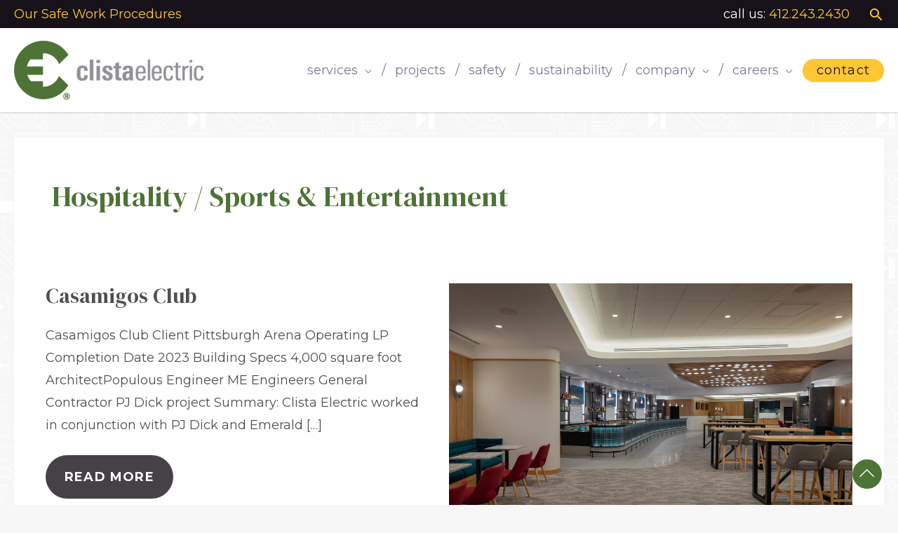

--- FILE ---
content_type: text/html; charset=UTF-8
request_url: https://www.clistaelectric.com/project-categories/hospitality-sports-entertainment/
body_size: 17969
content:
<!DOCTYPE html><html lang="en-US"><head><meta charset="UTF-8"><meta name="viewport" content="width=device-width, initial-scale=1"><link rel="stylesheet" media="print" onload="this.onload=null;this.media='all';" id="ao_optimized_gfonts" href="https://fonts.googleapis.com/css?family=Montserrat%3A400%2C%2C700%7CDM+Serif+Display%3A400&amp;display=swap"><link rel="profile" href="https://gmpg.org/xfn/11"><meta name="msvalidate.01" content="4B28286F4868637397C53092E8965932" />  <script async src="https://www.googletagmanager.com/gtag/js?id=UA-43185870-15"></script> <script>window.dataLayer = window.dataLayer || [];
  function gtag(){dataLayer.push(arguments);}
  gtag('js', new Date());

  gtag('config', 'UA-43185870-15');</script> <meta name='robots' content='index, follow, max-image-preview:large, max-snippet:-1, max-video-preview:-1' /><style>img:is([sizes="auto" i], [sizes^="auto," i]) { contain-intrinsic-size: 3000px 1500px }</style><title>Hospitality / Sports &amp; Entertainment Archives &#8226; Clista Electric</title><link rel="canonical" href="https://www.clistaelectric.com/project-categories/hospitality-sports-entertainment/" /><meta property="og:locale" content="en_US" /><meta property="og:type" content="article" /><meta property="og:title" content="Hospitality / Sports &amp; Entertainment Archives &#8226; Clista Electric" /><meta property="og:url" content="https://www.clistaelectric.com/project-categories/hospitality-sports-entertainment/" /><meta property="og:site_name" content="Clista Electric" /><meta name="twitter:card" content="summary_large_image" /> <script type="application/ld+json" class="yoast-schema-graph">{"@context":"https://schema.org","@graph":[{"@type":"CollectionPage","@id":"https://www.clistaelectric.com/project-categories/hospitality-sports-entertainment/","url":"https://www.clistaelectric.com/project-categories/hospitality-sports-entertainment/","name":"Hospitality / Sports &amp; Entertainment Archives &#8226; Clista Electric","isPartOf":{"@id":"https://www.clistaelectric.com/#website"},"primaryImageOfPage":{"@id":"https://www.clistaelectric.com/project-categories/hospitality-sports-entertainment/#primaryimage"},"image":{"@id":"https://www.clistaelectric.com/project-categories/hospitality-sports-entertainment/#primaryimage"},"thumbnailUrl":"https://www.clistaelectric.com/wp-content/uploads/Casamigos_Lounge.jpg","breadcrumb":{"@id":"https://www.clistaelectric.com/project-categories/hospitality-sports-entertainment/#breadcrumb"},"inLanguage":"en-US"},{"@type":"ImageObject","inLanguage":"en-US","@id":"https://www.clistaelectric.com/project-categories/hospitality-sports-entertainment/#primaryimage","url":"https://www.clistaelectric.com/wp-content/uploads/Casamigos_Lounge.jpg","contentUrl":"https://www.clistaelectric.com/wp-content/uploads/Casamigos_Lounge.jpg","width":1920,"height":1281},{"@type":"BreadcrumbList","@id":"https://www.clistaelectric.com/project-categories/hospitality-sports-entertainment/#breadcrumb","itemListElement":[{"@type":"ListItem","position":1,"name":"Home","item":"https://www.clistaelectric.com/"},{"@type":"ListItem","position":2,"name":"Portfolio","item":"https://www.clistaelectric.com/project/"},{"@type":"ListItem","position":3,"name":"Hospitality / Sports &amp; Entertainment"}]},{"@type":"WebSite","@id":"https://www.clistaelectric.com/#website","url":"https://www.clistaelectric.com/","name":"Clista Electric","description":"We bring power to life","publisher":{"@id":"https://www.clistaelectric.com/#organization"},"potentialAction":[{"@type":"SearchAction","target":{"@type":"EntryPoint","urlTemplate":"https://www.clistaelectric.com/?s={search_term_string}"},"query-input":{"@type":"PropertyValueSpecification","valueRequired":true,"valueName":"search_term_string"}}],"inLanguage":"en-US"},{"@type":"Organization","@id":"https://www.clistaelectric.com/#organization","name":"Clista Electric","url":"https://www.clistaelectric.com/","logo":{"@type":"ImageObject","inLanguage":"en-US","@id":"https://www.clistaelectric.com/#/schema/logo/image/","url":"https://www.clistaelectric.com/wp-content/uploads/2020/04/clistaElectric-logo-horizontal@2x.png","contentUrl":"https://www.clistaelectric.com/wp-content/uploads/2020/04/clistaElectric-logo-horizontal@2x.png","width":632,"height":197,"caption":"Clista Electric"},"image":{"@id":"https://www.clistaelectric.com/#/schema/logo/image/"}}]}</script> <link href='https://fonts.gstatic.com' crossorigin='anonymous' rel='preconnect' /><link rel="alternate" type="application/rss+xml" title="Clista Electric &raquo; Feed" href="https://www.clistaelectric.com/feed/" /><link rel="alternate" type="application/rss+xml" title="Clista Electric &raquo; Comments Feed" href="https://www.clistaelectric.com/comments/feed/" /><link rel="alternate" type="application/rss+xml" title="Clista Electric &raquo; Hospitality / Sports &amp; Entertainment Categories Feed" href="https://www.clistaelectric.com/project-categories/hospitality-sports-entertainment/feed/" /><link rel='stylesheet' id='astra-theme-css-css' href='https://www.clistaelectric.com/wp-content/themes/astra/assets/css/minified/style.min.css' media='all' /><link rel='stylesheet' id='astra-theme-dynamic-css' href='https://www.clistaelectric.com/wp-content/uploads/astra/astra-theme-dynamic-css-astra-portfolio-categories-13.css' media='all' /><link rel='stylesheet' id='hfe-widgets-style-css' href='https://www.clistaelectric.com/wp-content/cache/autoptimize/css/autoptimize_single_df664f134688577591d5b39bd87e3743.css' media='all' /><style id='global-styles-inline-css'>:root{--wp--preset--aspect-ratio--square: 1;--wp--preset--aspect-ratio--4-3: 4/3;--wp--preset--aspect-ratio--3-4: 3/4;--wp--preset--aspect-ratio--3-2: 3/2;--wp--preset--aspect-ratio--2-3: 2/3;--wp--preset--aspect-ratio--16-9: 16/9;--wp--preset--aspect-ratio--9-16: 9/16;--wp--preset--color--black: #000000;--wp--preset--color--cyan-bluish-gray: #abb8c3;--wp--preset--color--white: #ffffff;--wp--preset--color--pale-pink: #f78da7;--wp--preset--color--vivid-red: #cf2e2e;--wp--preset--color--luminous-vivid-orange: #ff6900;--wp--preset--color--luminous-vivid-amber: #fcb900;--wp--preset--color--light-green-cyan: #7bdcb5;--wp--preset--color--vivid-green-cyan: #00d084;--wp--preset--color--pale-cyan-blue: #8ed1fc;--wp--preset--color--vivid-cyan-blue: #0693e3;--wp--preset--color--vivid-purple: #9b51e0;--wp--preset--color--ast-global-color-0: var(--ast-global-color-0);--wp--preset--color--ast-global-color-1: var(--ast-global-color-1);--wp--preset--color--ast-global-color-2: var(--ast-global-color-2);--wp--preset--color--ast-global-color-3: var(--ast-global-color-3);--wp--preset--color--ast-global-color-4: var(--ast-global-color-4);--wp--preset--color--ast-global-color-5: var(--ast-global-color-5);--wp--preset--color--ast-global-color-6: var(--ast-global-color-6);--wp--preset--color--ast-global-color-7: var(--ast-global-color-7);--wp--preset--color--ast-global-color-8: var(--ast-global-color-8);--wp--preset--gradient--vivid-cyan-blue-to-vivid-purple: linear-gradient(135deg,rgba(6,147,227,1) 0%,rgb(155,81,224) 100%);--wp--preset--gradient--light-green-cyan-to-vivid-green-cyan: linear-gradient(135deg,rgb(122,220,180) 0%,rgb(0,208,130) 100%);--wp--preset--gradient--luminous-vivid-amber-to-luminous-vivid-orange: linear-gradient(135deg,rgba(252,185,0,1) 0%,rgba(255,105,0,1) 100%);--wp--preset--gradient--luminous-vivid-orange-to-vivid-red: linear-gradient(135deg,rgba(255,105,0,1) 0%,rgb(207,46,46) 100%);--wp--preset--gradient--very-light-gray-to-cyan-bluish-gray: linear-gradient(135deg,rgb(238,238,238) 0%,rgb(169,184,195) 100%);--wp--preset--gradient--cool-to-warm-spectrum: linear-gradient(135deg,rgb(74,234,220) 0%,rgb(151,120,209) 20%,rgb(207,42,186) 40%,rgb(238,44,130) 60%,rgb(251,105,98) 80%,rgb(254,248,76) 100%);--wp--preset--gradient--blush-light-purple: linear-gradient(135deg,rgb(255,206,236) 0%,rgb(152,150,240) 100%);--wp--preset--gradient--blush-bordeaux: linear-gradient(135deg,rgb(254,205,165) 0%,rgb(254,45,45) 50%,rgb(107,0,62) 100%);--wp--preset--gradient--luminous-dusk: linear-gradient(135deg,rgb(255,203,112) 0%,rgb(199,81,192) 50%,rgb(65,88,208) 100%);--wp--preset--gradient--pale-ocean: linear-gradient(135deg,rgb(255,245,203) 0%,rgb(182,227,212) 50%,rgb(51,167,181) 100%);--wp--preset--gradient--electric-grass: linear-gradient(135deg,rgb(202,248,128) 0%,rgb(113,206,126) 100%);--wp--preset--gradient--midnight: linear-gradient(135deg,rgb(2,3,129) 0%,rgb(40,116,252) 100%);--wp--preset--font-size--small: 13px;--wp--preset--font-size--medium: 20px;--wp--preset--font-size--large: 36px;--wp--preset--font-size--x-large: 42px;--wp--preset--spacing--20: 0.44rem;--wp--preset--spacing--30: 0.67rem;--wp--preset--spacing--40: 1rem;--wp--preset--spacing--50: 1.5rem;--wp--preset--spacing--60: 2.25rem;--wp--preset--spacing--70: 3.38rem;--wp--preset--spacing--80: 5.06rem;--wp--preset--shadow--natural: 6px 6px 9px rgba(0, 0, 0, 0.2);--wp--preset--shadow--deep: 12px 12px 50px rgba(0, 0, 0, 0.4);--wp--preset--shadow--sharp: 6px 6px 0px rgba(0, 0, 0, 0.2);--wp--preset--shadow--outlined: 6px 6px 0px -3px rgba(255, 255, 255, 1), 6px 6px rgba(0, 0, 0, 1);--wp--preset--shadow--crisp: 6px 6px 0px rgba(0, 0, 0, 1);}:root { --wp--style--global--content-size: var(--wp--custom--ast-content-width-size);--wp--style--global--wide-size: var(--wp--custom--ast-wide-width-size); }:where(body) { margin: 0; }.wp-site-blocks > .alignleft { float: left; margin-right: 2em; }.wp-site-blocks > .alignright { float: right; margin-left: 2em; }.wp-site-blocks > .aligncenter { justify-content: center; margin-left: auto; margin-right: auto; }:where(.wp-site-blocks) > * { margin-block-start: 24px; margin-block-end: 0; }:where(.wp-site-blocks) > :first-child { margin-block-start: 0; }:where(.wp-site-blocks) > :last-child { margin-block-end: 0; }:root { --wp--style--block-gap: 24px; }:root :where(.is-layout-flow) > :first-child{margin-block-start: 0;}:root :where(.is-layout-flow) > :last-child{margin-block-end: 0;}:root :where(.is-layout-flow) > *{margin-block-start: 24px;margin-block-end: 0;}:root :where(.is-layout-constrained) > :first-child{margin-block-start: 0;}:root :where(.is-layout-constrained) > :last-child{margin-block-end: 0;}:root :where(.is-layout-constrained) > *{margin-block-start: 24px;margin-block-end: 0;}:root :where(.is-layout-flex){gap: 24px;}:root :where(.is-layout-grid){gap: 24px;}.is-layout-flow > .alignleft{float: left;margin-inline-start: 0;margin-inline-end: 2em;}.is-layout-flow > .alignright{float: right;margin-inline-start: 2em;margin-inline-end: 0;}.is-layout-flow > .aligncenter{margin-left: auto !important;margin-right: auto !important;}.is-layout-constrained > .alignleft{float: left;margin-inline-start: 0;margin-inline-end: 2em;}.is-layout-constrained > .alignright{float: right;margin-inline-start: 2em;margin-inline-end: 0;}.is-layout-constrained > .aligncenter{margin-left: auto !important;margin-right: auto !important;}.is-layout-constrained > :where(:not(.alignleft):not(.alignright):not(.alignfull)){max-width: var(--wp--style--global--content-size);margin-left: auto !important;margin-right: auto !important;}.is-layout-constrained > .alignwide{max-width: var(--wp--style--global--wide-size);}body .is-layout-flex{display: flex;}.is-layout-flex{flex-wrap: wrap;align-items: center;}.is-layout-flex > :is(*, div){margin: 0;}body .is-layout-grid{display: grid;}.is-layout-grid > :is(*, div){margin: 0;}body{padding-top: 0px;padding-right: 0px;padding-bottom: 0px;padding-left: 0px;}a:where(:not(.wp-element-button)){text-decoration: none;}:root :where(.wp-element-button, .wp-block-button__link){background-color: #32373c;border-width: 0;color: #fff;font-family: inherit;font-size: inherit;line-height: inherit;padding: calc(0.667em + 2px) calc(1.333em + 2px);text-decoration: none;}.has-black-color{color: var(--wp--preset--color--black) !important;}.has-cyan-bluish-gray-color{color: var(--wp--preset--color--cyan-bluish-gray) !important;}.has-white-color{color: var(--wp--preset--color--white) !important;}.has-pale-pink-color{color: var(--wp--preset--color--pale-pink) !important;}.has-vivid-red-color{color: var(--wp--preset--color--vivid-red) !important;}.has-luminous-vivid-orange-color{color: var(--wp--preset--color--luminous-vivid-orange) !important;}.has-luminous-vivid-amber-color{color: var(--wp--preset--color--luminous-vivid-amber) !important;}.has-light-green-cyan-color{color: var(--wp--preset--color--light-green-cyan) !important;}.has-vivid-green-cyan-color{color: var(--wp--preset--color--vivid-green-cyan) !important;}.has-pale-cyan-blue-color{color: var(--wp--preset--color--pale-cyan-blue) !important;}.has-vivid-cyan-blue-color{color: var(--wp--preset--color--vivid-cyan-blue) !important;}.has-vivid-purple-color{color: var(--wp--preset--color--vivid-purple) !important;}.has-ast-global-color-0-color{color: var(--wp--preset--color--ast-global-color-0) !important;}.has-ast-global-color-1-color{color: var(--wp--preset--color--ast-global-color-1) !important;}.has-ast-global-color-2-color{color: var(--wp--preset--color--ast-global-color-2) !important;}.has-ast-global-color-3-color{color: var(--wp--preset--color--ast-global-color-3) !important;}.has-ast-global-color-4-color{color: var(--wp--preset--color--ast-global-color-4) !important;}.has-ast-global-color-5-color{color: var(--wp--preset--color--ast-global-color-5) !important;}.has-ast-global-color-6-color{color: var(--wp--preset--color--ast-global-color-6) !important;}.has-ast-global-color-7-color{color: var(--wp--preset--color--ast-global-color-7) !important;}.has-ast-global-color-8-color{color: var(--wp--preset--color--ast-global-color-8) !important;}.has-black-background-color{background-color: var(--wp--preset--color--black) !important;}.has-cyan-bluish-gray-background-color{background-color: var(--wp--preset--color--cyan-bluish-gray) !important;}.has-white-background-color{background-color: var(--wp--preset--color--white) !important;}.has-pale-pink-background-color{background-color: var(--wp--preset--color--pale-pink) !important;}.has-vivid-red-background-color{background-color: var(--wp--preset--color--vivid-red) !important;}.has-luminous-vivid-orange-background-color{background-color: var(--wp--preset--color--luminous-vivid-orange) !important;}.has-luminous-vivid-amber-background-color{background-color: var(--wp--preset--color--luminous-vivid-amber) !important;}.has-light-green-cyan-background-color{background-color: var(--wp--preset--color--light-green-cyan) !important;}.has-vivid-green-cyan-background-color{background-color: var(--wp--preset--color--vivid-green-cyan) !important;}.has-pale-cyan-blue-background-color{background-color: var(--wp--preset--color--pale-cyan-blue) !important;}.has-vivid-cyan-blue-background-color{background-color: var(--wp--preset--color--vivid-cyan-blue) !important;}.has-vivid-purple-background-color{background-color: var(--wp--preset--color--vivid-purple) !important;}.has-ast-global-color-0-background-color{background-color: var(--wp--preset--color--ast-global-color-0) !important;}.has-ast-global-color-1-background-color{background-color: var(--wp--preset--color--ast-global-color-1) !important;}.has-ast-global-color-2-background-color{background-color: var(--wp--preset--color--ast-global-color-2) !important;}.has-ast-global-color-3-background-color{background-color: var(--wp--preset--color--ast-global-color-3) !important;}.has-ast-global-color-4-background-color{background-color: var(--wp--preset--color--ast-global-color-4) !important;}.has-ast-global-color-5-background-color{background-color: var(--wp--preset--color--ast-global-color-5) !important;}.has-ast-global-color-6-background-color{background-color: var(--wp--preset--color--ast-global-color-6) !important;}.has-ast-global-color-7-background-color{background-color: var(--wp--preset--color--ast-global-color-7) !important;}.has-ast-global-color-8-background-color{background-color: var(--wp--preset--color--ast-global-color-8) !important;}.has-black-border-color{border-color: var(--wp--preset--color--black) !important;}.has-cyan-bluish-gray-border-color{border-color: var(--wp--preset--color--cyan-bluish-gray) !important;}.has-white-border-color{border-color: var(--wp--preset--color--white) !important;}.has-pale-pink-border-color{border-color: var(--wp--preset--color--pale-pink) !important;}.has-vivid-red-border-color{border-color: var(--wp--preset--color--vivid-red) !important;}.has-luminous-vivid-orange-border-color{border-color: var(--wp--preset--color--luminous-vivid-orange) !important;}.has-luminous-vivid-amber-border-color{border-color: var(--wp--preset--color--luminous-vivid-amber) !important;}.has-light-green-cyan-border-color{border-color: var(--wp--preset--color--light-green-cyan) !important;}.has-vivid-green-cyan-border-color{border-color: var(--wp--preset--color--vivid-green-cyan) !important;}.has-pale-cyan-blue-border-color{border-color: var(--wp--preset--color--pale-cyan-blue) !important;}.has-vivid-cyan-blue-border-color{border-color: var(--wp--preset--color--vivid-cyan-blue) !important;}.has-vivid-purple-border-color{border-color: var(--wp--preset--color--vivid-purple) !important;}.has-ast-global-color-0-border-color{border-color: var(--wp--preset--color--ast-global-color-0) !important;}.has-ast-global-color-1-border-color{border-color: var(--wp--preset--color--ast-global-color-1) !important;}.has-ast-global-color-2-border-color{border-color: var(--wp--preset--color--ast-global-color-2) !important;}.has-ast-global-color-3-border-color{border-color: var(--wp--preset--color--ast-global-color-3) !important;}.has-ast-global-color-4-border-color{border-color: var(--wp--preset--color--ast-global-color-4) !important;}.has-ast-global-color-5-border-color{border-color: var(--wp--preset--color--ast-global-color-5) !important;}.has-ast-global-color-6-border-color{border-color: var(--wp--preset--color--ast-global-color-6) !important;}.has-ast-global-color-7-border-color{border-color: var(--wp--preset--color--ast-global-color-7) !important;}.has-ast-global-color-8-border-color{border-color: var(--wp--preset--color--ast-global-color-8) !important;}.has-vivid-cyan-blue-to-vivid-purple-gradient-background{background: var(--wp--preset--gradient--vivid-cyan-blue-to-vivid-purple) !important;}.has-light-green-cyan-to-vivid-green-cyan-gradient-background{background: var(--wp--preset--gradient--light-green-cyan-to-vivid-green-cyan) !important;}.has-luminous-vivid-amber-to-luminous-vivid-orange-gradient-background{background: var(--wp--preset--gradient--luminous-vivid-amber-to-luminous-vivid-orange) !important;}.has-luminous-vivid-orange-to-vivid-red-gradient-background{background: var(--wp--preset--gradient--luminous-vivid-orange-to-vivid-red) !important;}.has-very-light-gray-to-cyan-bluish-gray-gradient-background{background: var(--wp--preset--gradient--very-light-gray-to-cyan-bluish-gray) !important;}.has-cool-to-warm-spectrum-gradient-background{background: var(--wp--preset--gradient--cool-to-warm-spectrum) !important;}.has-blush-light-purple-gradient-background{background: var(--wp--preset--gradient--blush-light-purple) !important;}.has-blush-bordeaux-gradient-background{background: var(--wp--preset--gradient--blush-bordeaux) !important;}.has-luminous-dusk-gradient-background{background: var(--wp--preset--gradient--luminous-dusk) !important;}.has-pale-ocean-gradient-background{background: var(--wp--preset--gradient--pale-ocean) !important;}.has-electric-grass-gradient-background{background: var(--wp--preset--gradient--electric-grass) !important;}.has-midnight-gradient-background{background: var(--wp--preset--gradient--midnight) !important;}.has-small-font-size{font-size: var(--wp--preset--font-size--small) !important;}.has-medium-font-size{font-size: var(--wp--preset--font-size--medium) !important;}.has-large-font-size{font-size: var(--wp--preset--font-size--large) !important;}.has-x-large-font-size{font-size: var(--wp--preset--font-size--x-large) !important;}
:root :where(.wp-block-pullquote){font-size: 1.5em;line-height: 1.6;}</style><link rel='stylesheet' id='dashicons-css' href='https://www.clistaelectric.com/wp-includes/css/dashicons.min.css' media='all' /><link rel='stylesheet' id='portfolio-front-style-css' href='https://www.clistaelectric.com/wp-content/cache/autoptimize/css/autoptimize_single_f9f2dfcb9ba83a4457fc56577d5ea117.css' media='all' /><style id='spai-fadein-inline-css'>img[data-spai]{opacity: 0;} div.woocommerce-product-gallery img[data-spai]{opacity: 1;} img[data-spai-egr],img[data-spai-lazy-loaded],img[data-spai-upd] {transition: opacity .5s linear .2s;-webkit-transition: opacity .5s linear .2s;-moz-transition: opacity .5s linear .2s;-o-transition: opacity .5s linear .2s; opacity: 1;}</style><link rel='stylesheet' id='hfe-style-css' href='https://www.clistaelectric.com/wp-content/cache/autoptimize/css/autoptimize_single_a5bf64d5859ee94a3e8e93d592d6d2a0.css' media='all' /><link rel='stylesheet' id='elementor-icons-css' href='https://www.clistaelectric.com/wp-content/plugins/elementor/assets/lib/eicons/css/elementor-icons.min.css' media='all' /><link rel='stylesheet' id='elementor-frontend-css' href='https://www.clistaelectric.com/wp-content/plugins/elementor/assets/css/frontend.min.css' media='all' /><style id='elementor-frontend-inline-css'>.elementor-kit-521{--e-global-color-primary:#6EC1E4;--e-global-color-secondary:#54595F;--e-global-color-text:#7A7A7A;--e-global-color-accent:#61CE70;--e-global-color-17bfb4b3:#4054B2;--e-global-color-348b22d2:#23A455;--e-global-color-28dc0f87:#000;--e-global-color-4843df38:#FFF;--e-global-color-17338f4e:#4D7335;--e-global-color-3f52f8d9:#354F24;--e-global-color-6143c198:#92D964;--e-global-color-1c6b46c1:#FFC633;--e-global-color-2b56d3c0:#FE9226;--e-global-color-25fa37d1:#D36109;--e-global-color-496b0271:#171219;--e-global-color-5e7ebb43:#547D87;--e-global-typography-primary-font-family:"Roboto";--e-global-typography-primary-font-weight:600;--e-global-typography-secondary-font-family:"Roboto Slab";--e-global-typography-secondary-font-weight:400;--e-global-typography-text-font-family:"Roboto";--e-global-typography-text-font-weight:400;--e-global-typography-accent-font-family:"Roboto";--e-global-typography-accent-font-weight:500;}.elementor-section.elementor-section-boxed > .elementor-container{max-width:1200px;}.e-con{--container-max-width:1200px;}.elementor-widget:not(:last-child){margin-block-end:20px;}.elementor-element{--widgets-spacing:20px 20px;--widgets-spacing-row:20px;--widgets-spacing-column:20px;}{}h1.entry-title{display:var(--page-title-display);}@media(max-width:1024px){.elementor-section.elementor-section-boxed > .elementor-container{max-width:1024px;}.e-con{--container-max-width:1024px;}}@media(max-width:767px){.elementor-section.elementor-section-boxed > .elementor-container{max-width:767px;}.e-con{--container-max-width:767px;}}
.elementor-369 .elementor-element.elementor-element-68aef89 > .elementor-container > .elementor-column > .elementor-widget-wrap{align-content:flex-start;align-items:flex-start;}.elementor-369 .elementor-element.elementor-element-68aef89 > .elementor-background-overlay{opacity:1;transition:background 0.3s, border-radius 0.3s, opacity 0.3s;}.elementor-369 .elementor-element.elementor-element-68aef89{transition:background 0.3s, border 0.3s, border-radius 0.3s, box-shadow 0.3s;margin-top:0px;margin-bottom:0px;padding:0px 0px 0px 0px;}.elementor-369 .elementor-element.elementor-element-bf56f73 > .elementor-element-populated{border-style:solid;border-width:0px 0px 0px 0px;border-color:rgba(0,0,0,0.1);margin:0px 0px 0px 0px;--e-column-margin-right:0px;--e-column-margin-left:0px;padding:6em 1em 6em 1em;}.elementor-369 .elementor-element.elementor-element-bf56f73 > .elementor-element-populated, .elementor-369 .elementor-element.elementor-element-bf56f73 > .elementor-element-populated > .elementor-background-overlay, .elementor-369 .elementor-element.elementor-element-bf56f73 > .elementor-background-slideshow{border-radius:0px 0px 0px 0px;}.elementor-369 .elementor-element.elementor-element-a02c563 > .elementor-widget-container{padding:0px 0px 10px 0px;}.elementor-369 .elementor-element.elementor-element-a02c563{text-align:left;}.elementor-369 .elementor-element.elementor-element-d316bb6 > .elementor-widget-container{margin:0px 0px 15px 0px;padding:0px 0px 0px 0px;}.elementor-369 .elementor-element.elementor-element-d316bb6{text-align:left;}.elementor-369 .elementor-element.elementor-element-7c08d74 > .elementor-widget-container{margin:0px 0px 0px 0px;padding:0px 0px 0px 0px;}.elementor-369 .elementor-element.elementor-element-7c08d74{text-align:left;line-height:1.2em;}.elementor-369 .elementor-element.elementor-element-64ff9ba > .elementor-element-populated{border-style:solid;border-width:0px 0px 0px 0px;border-color:rgba(0,0,0,0.1);margin:0px 0px 0px 0px;--e-column-margin-right:0px;--e-column-margin-left:0px;padding:6em 1em 6em 1em;}.elementor-369 .elementor-element.elementor-element-64ff9ba > .elementor-element-populated, .elementor-369 .elementor-element.elementor-element-64ff9ba > .elementor-element-populated > .elementor-background-overlay, .elementor-369 .elementor-element.elementor-element-64ff9ba > .elementor-background-slideshow{border-radius:0px 0px 0px 0px;}.elementor-369 .elementor-element.elementor-element-65a41c3 > .elementor-widget-container{padding:0px 0px 10px 0px;}.elementor-369 .elementor-element.elementor-element-65a41c3{text-align:left;}.elementor-369 .elementor-element.elementor-element-77f9f2a > .elementor-widget-container{margin:0px 0px 15px 0px;padding:0px 0px 0px 0px;}.elementor-369 .elementor-element.elementor-element-77f9f2a{text-align:left;}.elementor-369 .elementor-element.elementor-element-a1b4b0b > .elementor-widget-container{margin:0px 0px 0px 0px;padding:0px 0px 0px 0px;}.elementor-369 .elementor-element.elementor-element-a1b4b0b{text-align:left;line-height:1.2em;}.elementor-369 .elementor-element.elementor-element-a5ed472 .elementor-icon-list-items:not(.elementor-inline-items) .elementor-icon-list-item:not(:last-child){padding-bottom:calc(5px/2);}.elementor-369 .elementor-element.elementor-element-a5ed472 .elementor-icon-list-items:not(.elementor-inline-items) .elementor-icon-list-item:not(:first-child){margin-top:calc(5px/2);}.elementor-369 .elementor-element.elementor-element-a5ed472 .elementor-icon-list-items.elementor-inline-items .elementor-icon-list-item{margin-right:calc(5px/2);margin-left:calc(5px/2);}.elementor-369 .elementor-element.elementor-element-a5ed472 .elementor-icon-list-items.elementor-inline-items{margin-right:calc(-5px/2);margin-left:calc(-5px/2);}body.rtl .elementor-369 .elementor-element.elementor-element-a5ed472 .elementor-icon-list-items.elementor-inline-items .elementor-icon-list-item:after{left:calc(-5px/2);}body:not(.rtl) .elementor-369 .elementor-element.elementor-element-a5ed472 .elementor-icon-list-items.elementor-inline-items .elementor-icon-list-item:after{right:calc(-5px/2);}.elementor-369 .elementor-element.elementor-element-a5ed472 .elementor-icon-list-icon i{color:#43c6ac;transition:color 0.3s;}.elementor-369 .elementor-element.elementor-element-a5ed472 .elementor-icon-list-icon svg{fill:#43c6ac;transition:fill 0.3s;}.elementor-369 .elementor-element.elementor-element-a5ed472{--e-icon-list-icon-size:12px;--icon-vertical-offset:0px;}.elementor-369 .elementor-element.elementor-element-a5ed472 .elementor-icon-list-text{color:rgba(25,22,84,0.75);transition:color 0.3s;}.elementor-369 .elementor-element.elementor-element-a5ed472 .elementor-icon-list-item:hover .elementor-icon-list-text{color:#43c6ac;}.elementor-369 .elementor-element.elementor-element-8ef7a60 > .elementor-element-populated{border-style:solid;border-width:0px 0px 0px 0px;border-color:rgba(0,0,0,0.1);margin:0px 0px 0px 0px;--e-column-margin-right:0px;--e-column-margin-left:0px;padding:6em 1em 6em 1em;}.elementor-369 .elementor-element.elementor-element-8ef7a60 > .elementor-element-populated, .elementor-369 .elementor-element.elementor-element-8ef7a60 > .elementor-element-populated > .elementor-background-overlay, .elementor-369 .elementor-element.elementor-element-8ef7a60 > .elementor-background-slideshow{border-radius:0px 0px 0px 0px;}.elementor-369 .elementor-element.elementor-element-ffb943b > .elementor-widget-container{padding:0px 0px 10px 0px;}.elementor-369 .elementor-element.elementor-element-ffb943b{text-align:left;}.elementor-369 .elementor-element.elementor-element-7be4eb5 .elementor-icon-list-items:not(.elementor-inline-items) .elementor-icon-list-item:not(:last-child){padding-bottom:calc(5px/2);}.elementor-369 .elementor-element.elementor-element-7be4eb5 .elementor-icon-list-items:not(.elementor-inline-items) .elementor-icon-list-item:not(:first-child){margin-top:calc(5px/2);}.elementor-369 .elementor-element.elementor-element-7be4eb5 .elementor-icon-list-items.elementor-inline-items .elementor-icon-list-item{margin-right:calc(5px/2);margin-left:calc(5px/2);}.elementor-369 .elementor-element.elementor-element-7be4eb5 .elementor-icon-list-items.elementor-inline-items{margin-right:calc(-5px/2);margin-left:calc(-5px/2);}body.rtl .elementor-369 .elementor-element.elementor-element-7be4eb5 .elementor-icon-list-items.elementor-inline-items .elementor-icon-list-item:after{left:calc(-5px/2);}body:not(.rtl) .elementor-369 .elementor-element.elementor-element-7be4eb5 .elementor-icon-list-items.elementor-inline-items .elementor-icon-list-item:after{right:calc(-5px/2);}.elementor-369 .elementor-element.elementor-element-7be4eb5 .elementor-icon-list-icon i{color:#43c6ac;transition:color 0.3s;}.elementor-369 .elementor-element.elementor-element-7be4eb5 .elementor-icon-list-icon svg{fill:#43c6ac;transition:fill 0.3s;}.elementor-369 .elementor-element.elementor-element-7be4eb5{--e-icon-list-icon-size:12px;--icon-vertical-offset:0px;}.elementor-369 .elementor-element.elementor-element-7be4eb5 .elementor-icon-list-text{color:rgba(25,22,84,0.75);transition:color 0.3s;}.elementor-369 .elementor-element.elementor-element-7be4eb5 .elementor-icon-list-item:hover .elementor-icon-list-text{color:#43c6ac;}.elementor-369 .elementor-element.elementor-element-0f01291:not(.elementor-motion-effects-element-type-background), .elementor-369 .elementor-element.elementor-element-0f01291 > .elementor-motion-effects-container > .elementor-motion-effects-layer{background-color:#f7f7f7;}.elementor-369 .elementor-element.elementor-element-0f01291{border-style:solid;border-width:0px 0px 0px 0px;border-color:#e5e5e5;transition:background 0.3s, border 0.3s, border-radius 0.3s, box-shadow 0.3s;padding:1.5em 2em 1.5em 2em;}.elementor-369 .elementor-element.elementor-element-0f01291 > .elementor-background-overlay{transition:background 0.3s, border-radius 0.3s, opacity 0.3s;}.elementor-369 .elementor-element.elementor-element-119f1ad > .elementor-element-populated{margin:0px 0px 0px 0px;--e-column-margin-right:0px;--e-column-margin-left:0px;padding:0em 0em 0em 0em;}.elementor-369 .elementor-element.elementor-element-1e268b3{margin-top:0px;margin-bottom:0px;padding:0em 0em 0em 0em;}.elementor-bc-flex-widget .elementor-369 .elementor-element.elementor-element-f498793.elementor-column .elementor-widget-wrap{align-items:center;}.elementor-369 .elementor-element.elementor-element-f498793.elementor-column.elementor-element[data-element_type="column"] > .elementor-widget-wrap.elementor-element-populated{align-content:center;align-items:center;}.elementor-369 .elementor-element.elementor-element-f498793.elementor-column > .elementor-widget-wrap{justify-content:center;}.elementor-369 .elementor-element.elementor-element-f498793 > .elementor-element-populated{margin:0px 0px 0px 0px;--e-column-margin-right:0px;--e-column-margin-left:0px;padding:0px 0px 0px 0px;}.elementor-369 .elementor-element.elementor-element-e2cb812 .hfe-copyright-wrapper{text-align:left;}.elementor-369 .elementor-element.elementor-element-e2cb812 > .elementor-widget-container{margin:0px 0px 0px 0px;padding:0px 0px 0px 0px;}.elementor-369 .elementor-element.elementor-element-b52d15a .hfe-copyright-wrapper{text-align:left;}.elementor-369 .elementor-element.elementor-element-b52d15a > .elementor-widget-container{margin:0px 0px 0px 0px;padding:0px 0px 0px 0px;}@media(max-width:1024px){.elementor-369 .elementor-element.elementor-element-68aef89{margin-top:0px;margin-bottom:0px;padding:0px 0px 0px 0px;}.elementor-369 .elementor-element.elementor-element-bf56f73 > .elementor-element-populated{margin:0px 0px 0px 0px;--e-column-margin-right:0px;--e-column-margin-left:0px;padding:80px 25px 100px 30px;}.elementor-369 .elementor-element.elementor-element-7c08d74 > .elementor-widget-container{margin:-4px 0px 0px 0px;}.elementor-369 .elementor-element.elementor-element-64ff9ba > .elementor-element-populated{margin:0px 0px 0px 0px;--e-column-margin-right:0px;--e-column-margin-left:0px;padding:80px 25px 100px 25px;}.elementor-369 .elementor-element.elementor-element-a1b4b0b > .elementor-widget-container{margin:-4px 0px 0px 0px;}.elementor-369 .elementor-element.elementor-element-8ef7a60 > .elementor-element-populated{margin:0px 0px 0px 0px;--e-column-margin-right:0px;--e-column-margin-left:0px;padding:80px 25px 100px 25px;}.elementor-369 .elementor-element.elementor-element-0f01291{margin-top:0px;margin-bottom:0px;padding:0em 2em 0em 2em;}.elementor-369 .elementor-element.elementor-element-f498793 > .elementor-element-populated{margin:0px 0px 0px 0px;--e-column-margin-right:0px;--e-column-margin-left:0px;padding:0px 0px 0px 0px;}}@media(max-width:767px){.elementor-369 .elementor-element.elementor-element-68aef89{margin-top:0px;margin-bottom:0px;padding:2em 0em 2em 0em;}.elementor-369 .elementor-element.elementor-element-bf56f73 > .elementor-element-populated{margin:0px 0px 0px 0px;--e-column-margin-right:0px;--e-column-margin-left:0px;padding:2em 2em 1em 2em;}.elementor-369 .elementor-element.elementor-element-64ff9ba{width:100%;}.elementor-369 .elementor-element.elementor-element-64ff9ba > .elementor-element-populated{margin:0px 0px 0px 0px;--e-column-margin-right:0px;--e-column-margin-left:0px;padding:0em 2em 2em 2em;}.elementor-369 .elementor-element.elementor-element-a5ed472 .elementor-icon-list-items:not(.elementor-inline-items) .elementor-icon-list-item:not(:last-child){padding-bottom:calc(2px/2);}.elementor-369 .elementor-element.elementor-element-a5ed472 .elementor-icon-list-items:not(.elementor-inline-items) .elementor-icon-list-item:not(:first-child){margin-top:calc(2px/2);}.elementor-369 .elementor-element.elementor-element-a5ed472 .elementor-icon-list-items.elementor-inline-items .elementor-icon-list-item{margin-right:calc(2px/2);margin-left:calc(2px/2);}.elementor-369 .elementor-element.elementor-element-a5ed472 .elementor-icon-list-items.elementor-inline-items{margin-right:calc(-2px/2);margin-left:calc(-2px/2);}body.rtl .elementor-369 .elementor-element.elementor-element-a5ed472 .elementor-icon-list-items.elementor-inline-items .elementor-icon-list-item:after{left:calc(-2px/2);}body:not(.rtl) .elementor-369 .elementor-element.elementor-element-a5ed472 .elementor-icon-list-items.elementor-inline-items .elementor-icon-list-item:after{right:calc(-2px/2);}.elementor-369 .elementor-element.elementor-element-8ef7a60{width:100%;}.elementor-369 .elementor-element.elementor-element-8ef7a60 > .elementor-element-populated{margin:0px 0px 0px 0px;--e-column-margin-right:0px;--e-column-margin-left:0px;padding:50px 30px 50px 30px;}.elementor-369 .elementor-element.elementor-element-7be4eb5 .elementor-icon-list-items:not(.elementor-inline-items) .elementor-icon-list-item:not(:last-child){padding-bottom:calc(2px/2);}.elementor-369 .elementor-element.elementor-element-7be4eb5 .elementor-icon-list-items:not(.elementor-inline-items) .elementor-icon-list-item:not(:first-child){margin-top:calc(2px/2);}.elementor-369 .elementor-element.elementor-element-7be4eb5 .elementor-icon-list-items.elementor-inline-items .elementor-icon-list-item{margin-right:calc(2px/2);margin-left:calc(2px/2);}.elementor-369 .elementor-element.elementor-element-7be4eb5 .elementor-icon-list-items.elementor-inline-items{margin-right:calc(-2px/2);margin-left:calc(-2px/2);}body.rtl .elementor-369 .elementor-element.elementor-element-7be4eb5 .elementor-icon-list-items.elementor-inline-items .elementor-icon-list-item:after{left:calc(-2px/2);}body:not(.rtl) .elementor-369 .elementor-element.elementor-element-7be4eb5 .elementor-icon-list-items.elementor-inline-items .elementor-icon-list-item:after{right:calc(-2px/2);}.elementor-369 .elementor-element.elementor-element-0f01291{margin-top:0px;margin-bottom:0px;padding:0px 0px 0px 0px;}.elementor-369 .elementor-element.elementor-element-f498793 > .elementor-element-populated{padding:2px 2px 2px 2px;}.elementor-369 .elementor-element.elementor-element-e2cb812 .hfe-copyright-wrapper{text-align:center;}.elementor-369 .elementor-element.elementor-element-b52d15a .hfe-copyright-wrapper{text-align:center;}}@media(min-width:768px){.elementor-369 .elementor-element.elementor-element-119f1ad{width:100%;}.elementor-369 .elementor-element.elementor-element-f498793{width:100%;}}@media(max-width:1024px) and (min-width:768px){.elementor-369 .elementor-element.elementor-element-f498793{width:100%;}}</style><link rel='stylesheet' id='uael-frontend-css' href='https://www.clistaelectric.com/wp-content/plugins/ultimate-elementor/assets/min-css/uael-frontend.min.css' media='all' /><link rel='stylesheet' id='wpforms-classic-base-css' href='https://www.clistaelectric.com/wp-content/plugins/wpforms/assets/css/frontend/classic/wpforms-base.min.css' media='all' /><link rel='stylesheet' id='uael-teammember-social-icons-css' href='https://www.clistaelectric.com/wp-content/plugins/elementor/assets/css/widget-social-icons.min.css' media='all' /><link rel='stylesheet' id='uael-social-share-icons-brands-css' href='https://www.clistaelectric.com/wp-content/cache/autoptimize/css/autoptimize_single_1f1c6abbb54c6d189b7263e0861fae8a.css' media='all' /><link rel='stylesheet' id='uael-social-share-icons-fontawesome-css' href='https://www.clistaelectric.com/wp-content/cache/autoptimize/css/autoptimize_single_aae648ec410260f859ac89e58a8372c1.css' media='all' /><link rel='stylesheet' id='uael-nav-menu-icons-css' href='https://www.clistaelectric.com/wp-content/cache/autoptimize/css/autoptimize_single_8d37441d69ebc9b55dff2c7c214ef997.css' media='all' /><link rel='stylesheet' id='font-awesome-5-all-css' href='https://www.clistaelectric.com/wp-content/plugins/elementor/assets/lib/font-awesome/css/all.min.css' media='all' /><link rel='stylesheet' id='font-awesome-4-shim-css' href='https://www.clistaelectric.com/wp-content/plugins/elementor/assets/lib/font-awesome/css/v4-shims.min.css' media='all' /><link rel='stylesheet' id='astra-addon-css-css' href='https://www.clistaelectric.com/wp-content/uploads/astra-addon/astra-addon-681e2e25f04de2-41720688.css' media='all' /><link rel='stylesheet' id='astra-addon-dynamic-css' href='https://www.clistaelectric.com/wp-content/uploads/astra-addon/astra-addon-dynamic-css-astra-portfolio-categories-13.css' media='all' /><link rel='stylesheet' id='clista-electric-theme-css-css' href='https://www.clistaelectric.com/wp-content/cache/autoptimize/css/autoptimize_single_657383478c71743613e16a12fbb3d790.css' media='all' /><link rel='stylesheet' id='hfe-elementor-icons-css' href='https://www.clistaelectric.com/wp-content/plugins/elementor/assets/lib/eicons/css/elementor-icons.min.css' media='all' /><link rel='stylesheet' id='hfe-icons-list-css' href='https://www.clistaelectric.com/wp-content/plugins/elementor/assets/css/widget-icon-list.min.css' media='all' /><link rel='stylesheet' id='hfe-social-icons-css' href='https://www.clistaelectric.com/wp-content/plugins/elementor/assets/css/widget-social-icons.min.css' media='all' /><link rel='stylesheet' id='hfe-social-share-icons-brands-css' href='https://www.clistaelectric.com/wp-content/cache/autoptimize/css/autoptimize_single_1f1c6abbb54c6d189b7263e0861fae8a.css' media='all' /><link rel='stylesheet' id='hfe-social-share-icons-fontawesome-css' href='https://www.clistaelectric.com/wp-content/cache/autoptimize/css/autoptimize_single_aae648ec410260f859ac89e58a8372c1.css' media='all' /><link rel='stylesheet' id='hfe-nav-menu-icons-css' href='https://www.clistaelectric.com/wp-content/cache/autoptimize/css/autoptimize_single_8d37441d69ebc9b55dff2c7c214ef997.css' media='all' /><link rel='stylesheet' id='elementor-gf-local-roboto-css' href='https://www.clistaelectric.com/wp-content/uploads/elementor/google-fonts/css/roboto.css' media='all' /><link rel='stylesheet' id='elementor-gf-local-robotoslab-css' href='https://www.clistaelectric.com/wp-content/uploads/elementor/google-fonts/css/robotoslab.css' media='all' /><link rel='stylesheet' id='elementor-icons-shared-0-css' href='https://www.clistaelectric.com/wp-content/plugins/elementor/assets/lib/font-awesome/css/fontawesome.min.css' media='all' /><link rel='stylesheet' id='elementor-icons-fa-solid-css' href='https://www.clistaelectric.com/wp-content/plugins/elementor/assets/lib/font-awesome/css/solid.min.css' media='all' /> <script src="https://www.clistaelectric.com/wp-includes/js/jquery/jquery.min.js" id="jquery-core-js"></script> <script id="jquery-js-after">!function($){"use strict";$(document).ready(function(){$(this).scrollTop()>100&&$(".hfe-scroll-to-top-wrap").removeClass("hfe-scroll-to-top-hide"),$(window).scroll(function(){$(this).scrollTop()<100?$(".hfe-scroll-to-top-wrap").fadeOut(300):$(".hfe-scroll-to-top-wrap").fadeIn(300)}),$(".hfe-scroll-to-top-wrap").on("click",function(){$("html, body").animate({scrollTop:0},300);return!1})})}(jQuery);</script> <!--[if IE]> <script src="https://www.clistaelectric.com/wp-content/themes/astra/assets/js/minified/flexibility.min.js" id="astra-flexibility-js"></script> <script id="astra-flexibility-js-after">flexibility(document.documentElement);</script> <![endif]--><link rel="https://api.w.org/" href="https://www.clistaelectric.com/wp-json/" /><link rel="alternate" title="JSON" type="application/json" href="https://www.clistaelectric.com/wp-json/wp/v2/astra-portfolio-categories/13" /><link rel="EditURI" type="application/rsd+xml" title="RSD" href="https://www.clistaelectric.com/xmlrpc.php?rsd" /><style type='text/css'>.ae_data .elementor-editor-element-setting {
            display:none !important;
            }</style><script type="application/ld+json">{"@context":"https:\/\/schema.org","@graph":[{"@context":"https:\/\/schema.org","@type":"SiteNavigationElement","id":"site-navigation","name":"Services","url":"https:\/\/www.clistaelectric.com\/services\/"},{"@context":"https:\/\/schema.org","@type":"SiteNavigationElement","id":"site-navigation","name":"Design\/Build","url":"https:\/\/www.clistaelectric.com\/services\/design-build\/"},{"@context":"https:\/\/schema.org","@type":"SiteNavigationElement","id":"site-navigation","name":"Preconstruction","url":"https:\/\/www.clistaelectric.com\/services\/preconstruction\/"},{"@context":"https:\/\/schema.org","@type":"SiteNavigationElement","id":"site-navigation","name":"Construction","url":"https:\/\/www.clistaelectric.com\/services\/construction\/"},{"@context":"https:\/\/schema.org","@type":"SiteNavigationElement","id":"site-navigation","name":"BIM\/VDC Services\u200b","url":"https:\/\/www.clistaelectric.com\/services\/bim-vdc-services\/"},{"@context":"https:\/\/schema.org","@type":"SiteNavigationElement","id":"site-navigation","name":"Projects","url":"https:\/\/www.clistaelectric.com\/projects\/"},{"@context":"https:\/\/schema.org","@type":"SiteNavigationElement","id":"site-navigation","name":"Safety","url":"https:\/\/www.clistaelectric.com\/safety\/"},{"@context":"https:\/\/schema.org","@type":"SiteNavigationElement","id":"site-navigation","name":"Sustainability","url":"https:\/\/www.clistaelectric.com\/sustainability\/"},{"@context":"https:\/\/schema.org","@type":"SiteNavigationElement","id":"site-navigation","name":"Company","url":"https:\/\/www.clistaelectric.com\/company\/"},{"@context":"https:\/\/schema.org","@type":"SiteNavigationElement","id":"site-navigation","name":"About Us","url":"https:\/\/www.clistaelectric.com\/company\/"},{"@context":"https:\/\/schema.org","@type":"SiteNavigationElement","id":"site-navigation","name":"News","url":"https:\/\/www.clistaelectric.com\/news\/"},{"@context":"https:\/\/schema.org","@type":"SiteNavigationElement","id":"site-navigation","name":"Careers","url":"https:\/\/www.clistaelectric.com\/careers\/"},{"@context":"https:\/\/schema.org","@type":"SiteNavigationElement","id":"site-navigation","name":"Join Our Team","url":"https:\/\/www.clistaelectric.com\/careers\/"},{"@context":"https:\/\/schema.org","@type":"SiteNavigationElement","id":"site-navigation","name":"Open Positions","url":"https:\/\/www.clistaelectric.com\/careers\/open-positions\/"}]}</script><meta name="generator" content="Elementor 3.28.4; features: additional_custom_breakpoints, e_local_google_fonts; settings: css_print_method-internal, google_font-enabled, font_display-auto"><style>.e-con.e-parent:nth-of-type(n+4):not(.e-lazyloaded):not(.e-no-lazyload),
				.e-con.e-parent:nth-of-type(n+4):not(.e-lazyloaded):not(.e-no-lazyload) * {
					background-image: none !important;
				}
				@media screen and (max-height: 1024px) {
					.e-con.e-parent:nth-of-type(n+3):not(.e-lazyloaded):not(.e-no-lazyload),
					.e-con.e-parent:nth-of-type(n+3):not(.e-lazyloaded):not(.e-no-lazyload) * {
						background-image: none !important;
					}
				}
				@media screen and (max-height: 640px) {
					.e-con.e-parent:nth-of-type(n+2):not(.e-lazyloaded):not(.e-no-lazyload),
					.e-con.e-parent:nth-of-type(n+2):not(.e-lazyloaded):not(.e-no-lazyload) * {
						background-image: none !important;
					}
				}</style><style id="wpsp-style-frontend"></style><link rel="icon" href="https://cdn.shortpixel.ai/spai/q_glossy+ret_img+to_webp/www.clistaelectric.com/wp-content/uploads/cropped-siteIcon-icon@2x-32x32.png" data-spai-egr="1" sizes="32x32" /><link rel="icon" href="https://cdn.shortpixel.ai/spai/q_glossy+ret_img+to_webp/www.clistaelectric.com/wp-content/uploads/cropped-siteIcon-icon@2x-192x192.png" data-spai-egr="1" sizes="192x192" /><link rel="apple-touch-icon" href="https://cdn.shortpixel.ai/spai/q_glossy+ret_img+to_webp/www.clistaelectric.com/wp-content/uploads/cropped-siteIcon-icon@2x-180x180.png" data-spai-egr="1" /><meta name="msapplication-TileImage" content="https://www.clistaelectric.com/wp-content/uploads/cropped-siteIcon-icon@2x-270x270.png" /><style id="wp-custom-css">/*Fix Astra 768 text in :before */
html body #content::before {
    content: "" !important;
	display: none !important;
}

/*Remove Featured Images from Service Pages*/
body.page-id-39 article.has-post-thumbnail header.entry-header,
body.parent-pageid-39 article.has-post-thumbnail header.entry-header{display:none !important;}

/*Fix buttons*/
@media (max-width:413px){html body #page #content #primary #main .elementor-element .elementor-button-link.elementor-button span.elementor-button-text:after,html body #page #content #primary #main .elementor-widget-button .elementor-button-link.elementor-button span.elementor-button-text:after{display:none}html body #page #content #primary #main .elementor-element.ce-secondary-link .elementor-button-link.elementor-button span.elementor-button-text:after,html body #page #content #primary #main .elementor-widget-button.ce-secondary-link .elementor-button-link.elementor-button span.elementor-button-text:after{display:inline-block}}

/*Fix to-top*/
html body #ast-scroll-top{
	position: fixed;
right: 1em;
bottom: 1em;
width: 42px;
height: 42px;
color: white;
text-align: center;
display: flex !important;
padding: .25em;
	line-height: 1.1;
}  

.ast-scroll-top-icon:before,
html body .ast-scroll-top-icon:before {
    content: "\e900";
    font-family: Astra;
    text-decoration: inherit;
	color: #ffffff;
	display: flex;
	margin: auto;
}
.ast-scroll-top-icon, 
html body .ast-scroll-top-icon{
	transform: rotate(
180deg);
}</style><link href="https://cdn.shortpixel.ai" rel="preconnect" crossorigin></head><body itemtype='https://schema.org/Blog' itemscope='itemscope' class="archive tax-astra-portfolio-categories term-hospitality-sports-entertainment term-13 wp-custom-logo wp-theme-astra wp-child-theme-clista wp-schema-pro-2.9.0 ehf-footer ehf-template-astra ehf-stylesheet-clista ast-desktop ast-separate-container ast-two-container ast-no-sidebar astra-4.11.0 ast-header-custom-item-outside ast-inherit-site-logo-transparent ast-blog-grid-1 ast-blog-layout-2 ast-blog-pagination-type-infinite ast-above-mobile-menu-align-inline ast-flyout-menu-enable ast-default-above-menu-enable ast-flyout-right-side ast-default-below-menu-enable above-header-nav-padding-support ast-full-width-layout ast-inherit-site-logo-sticky ast-primary-sticky-enabled elementor-default elementor-kit-521 astra-addon-4.11.0"> <a
 class="skip-link screen-reader-text"
 href="#content"
 title="Skip to content"> Skip to content</a><div
class="hfeed site" id="page"><header
 class="site-header header-main-layout-1 ast-primary-menu-enabled ast-has-mobile-header-logo ast-menu-toggle-link ast-mobile-header-inline ast-above-header-enabled ast-above-header-section-separated ast-above-header-mobile-inline ast-below-header-mobile-inline" id="masthead" itemtype="https://schema.org/WPHeader" itemscope="itemscope" itemid="#masthead"		><div class="ast-above-header-wrap ast-above-header-1" ><div class="ast-above-header"><div class="ast-container"><div class="ast-flex ast-above-header-section-wrap"><div class="ast-above-header-section ast-above-header-section-1 ast-flex ast-justify-content-flex-start text-html-above-header" ><div class="above-header-user-select user-select"><div class="ast-custom-html"><span id="left-link" class="ml-auto"><a href="/safety">Our Safe Work Procedures</a></span> <span id="right-link">call us: <a href="tel:412-243-2430">412.243.2430</a></span></div></div></div><div class="ast-above-header-section ast-above-header-section-2 ast-flex ast-justify-content-flex-end search-above-header" ><div class="above-header-user-select user-select"><div class="ast-search-icon"><a class="full-screen astra-search-icon" aria-label="Search icon link" href="#"></a></div></div></div></div></div></div></div><div class="main-header-bar-wrap"><div class="main-header-bar"><div class="ast-container"><div class="ast-flex main-header-container"><div class="site-branding"><div
 class="ast-site-identity" itemtype="https://schema.org/Organization" itemscope="itemscope"			> <span class="site-logo-img"><a href="https://www.clistaelectric.com/" class="custom-logo-link" rel="home"><img width="270" height="84" src="[data-uri]" data-spai="1" class="custom-logo" alt="Clista Electric Logo" decoding="async" srcset=" " sizes="(max-width: 270px) 100vw, 270px" /></a><a href="https://www.clistaelectric.com/" class="custom-mobile-logo-link" rel="home" itemprop="url"><img width="187" height="197" src="[data-uri]" data-spai="1" class="ast-mobile-header-logo" alt="Clista Electric Icon" decoding="async" /></a></span></div></div><div class="ast-mobile-menu-buttons"><div class="ast-button-wrap"> <button type="button" class="menu-toggle main-header-menu-toggle  ast-mobile-menu-buttons-outline "  aria-controls='primary-menu' aria-expanded='false'> <span class="screen-reader-text">Main Menu</span> <span class="ast-icon icon-menu-bars"><span class="menu-toggle-icon"></span></span> </button></div></div><div class="ast-main-header-bar-alignment"><div class="main-header-bar-navigation"><nav class="site-navigation ast-flex-grow-1 navigation-accessibility" id="primary-site-navigation" aria-label="Site Navigation" itemtype="https://schema.org/SiteNavigationElement" itemscope="itemscope"><div class="main-navigation"><ul id="primary-menu" class="main-header-menu ast-menu-shadow ast-nav-menu ast-flex ast-justify-content-flex-end  submenu-with-border ast-mega-menu-enabled"><li id="menu-item-472" class="menu-item menu-item-type-post_type menu-item-object-page menu-item-has-children menu-item-472"><a aria-expanded="false" href="https://www.clistaelectric.com/services/" class="menu-link"><span class="ast-icon icon-arrow"></span><span class="menu-text">Services</span><span class="sub-arrow"></span></a><button class="ast-menu-toggle" aria-expanded="false"><span class="screen-reader-text">Menu Toggle</span><span class="ast-icon icon-arrow"></span></button><ul class="sub-menu"><li id="menu-item-543" class="menu-item menu-item-type-post_type menu-item-object-page menu-item-543"><a href="https://www.clistaelectric.com/services/design-build/" class="menu-link"><span class="ast-icon icon-arrow"></span><span class="menu-text">Design/Build</span></a></li><li id="menu-item-544" class="menu-item menu-item-type-post_type menu-item-object-page menu-item-544"><a href="https://www.clistaelectric.com/services/preconstruction/" class="menu-link"><span class="ast-icon icon-arrow"></span><span class="menu-text">Preconstruction</span></a></li><li id="menu-item-542" class="menu-item menu-item-type-post_type menu-item-object-page menu-item-542"><a href="https://www.clistaelectric.com/services/construction/" class="menu-link"><span class="ast-icon icon-arrow"></span><span class="menu-text">Construction</span></a></li><li id="menu-item-1434" class="menu-item menu-item-type-post_type menu-item-object-page menu-item-1434"><a target="_blank" href="https://www.clistaelectric.com/services/bim-vdc-services/" class="menu-link"><span class="ast-icon icon-arrow"></span><span class="menu-text">BIM/VDC Services​</span></a></li></ul></li><li id="menu-item-473" class="menu-item menu-item-type-post_type menu-item-object-page menu-item-473"><a href="https://www.clistaelectric.com/projects/" class="menu-link"><span class="ast-icon icon-arrow"></span><span class="menu-text">Projects</span><span class="sub-arrow"></span></a></li><li id="menu-item-474" class="menu-item menu-item-type-post_type menu-item-object-page menu-item-474"><a href="https://www.clistaelectric.com/safety/" class="menu-link"><span class="ast-icon icon-arrow"></span><span class="menu-text">Safety</span><span class="sub-arrow"></span></a></li><li id="menu-item-545" class="menu-item menu-item-type-post_type menu-item-object-page menu-item-545"><a href="https://www.clistaelectric.com/sustainability/" class="menu-link"><span class="ast-icon icon-arrow"></span><span class="menu-text">Sustainability</span><span class="sub-arrow"></span></a></li><li id="menu-item-475" class="menu-item menu-item-type-post_type menu-item-object-page menu-item-has-children menu-item-475"><a aria-expanded="false" href="https://www.clistaelectric.com/company/" class="menu-link"><span class="ast-icon icon-arrow"></span><span class="menu-text">Company</span><span class="sub-arrow"></span></a><button class="ast-menu-toggle" aria-expanded="false"><span class="screen-reader-text">Menu Toggle</span><span class="ast-icon icon-arrow"></span></button><ul class="sub-menu"><li id="menu-item-1220" class="menu-item menu-item-type-post_type menu-item-object-page menu-item-1220"><a href="https://www.clistaelectric.com/company/" class="menu-link"><span class="ast-icon icon-arrow"></span><span class="menu-text">About Us</span></a></li><li id="menu-item-471" class="menu-item menu-item-type-post_type menu-item-object-page current_page_parent menu-item-471"><a href="https://www.clistaelectric.com/news/" class="menu-link"><span class="ast-icon icon-arrow"></span><span class="menu-text">News</span></a></li></ul></li><li id="menu-item-476" class="menu-item menu-item-type-post_type menu-item-object-page menu-item-has-children menu-item-476"><a aria-expanded="false" href="https://www.clistaelectric.com/careers/" class="menu-link"><span class="ast-icon icon-arrow"></span><span class="menu-text">Careers</span><span class="sub-arrow"></span></a><button class="ast-menu-toggle" aria-expanded="false"><span class="screen-reader-text">Menu Toggle</span><span class="ast-icon icon-arrow"></span></button><ul class="sub-menu"><li id="menu-item-1221" class="menu-item menu-item-type-post_type menu-item-object-page menu-item-1221"><a href="https://www.clistaelectric.com/careers/" class="menu-link"><span class="ast-icon icon-arrow"></span><span class="menu-text">Join Our Team</span></a></li><li id="menu-item-1222" class="menu-item menu-item-type-post_type menu-item-object-page menu-item-1222"><a href="https://www.clistaelectric.com/careers/open-positions/" class="menu-link"><span class="ast-icon icon-arrow"></span><span class="menu-text">Open Positions</span></a></li></ul></li></ul></div></nav></div></div><div class="ast-masthead-custom-menu-items button-custom-menu-item"> <a class="ast-custom-button-link" href="/contact" target="_self"  role="button" aria-label="Contact"><div class="ast-custom-button">Contact</div> </a></div></div></div></div></div></header><div id="content" class="site-content"><div class="ast-container"><div id="primary" class="content-area primary ast-grid-1"><section class="ast-archive-description"><h1 class="page-title ast-archive-title">Hospitality / Sports &amp; Entertainment</h1></section><main id="main" class="site-main"><div class="ast-row"><article
class="post-1402 astra-portfolio type-astra-portfolio status-publish has-post-thumbnail hentry astra-portfolio-categories-hospitality-sports-entertainment astra-portfolio-categories-new-construction ast-col-sm-12 ast-article-post ast-col-md-12 ast-separate-posts" id="post-1402" itemtype="https://schema.org/CreativeWork" itemscope="itemscope"><div class="ast-post-format- blog-layout-2 ast-article-inner ast-no-date-box"><div class="post-content ast-col-md-6"><h2 class="entry-title ast-blog-single-element" itemprop="headline"><a href="https://www.clistaelectric.com/project/casamigos-club/" rel="bookmark">Casamigos Club</a></h2><header class="entry-header ast-blog-single-element ast-blog-meta-container"></header><div class="ast-excerpt-container ast-blog-single-element"><p>Casamigos Club Client Pittsburgh Arena Operating LP Completion Date 2023 Building Specs 4,000 square foot ArchitectPopulous Engineer ME Engineers General Contractor PJ Dick project Summary: Clista Electric worked in conjunction with PJ Dick and Emerald [&hellip;]</p></div><p class="ast-blog-single-element ast-read-more-container read-more"> <a class="ast-button" href="https://www.clistaelectric.com/project/casamigos-club/"> <span class="screen-reader-text">Casamigos Club</span> Read More</a></p><div class="entry-content clear"
 itemprop="text"				></div></div><div class="ast-blog-featured-section post-thumb ast-col-md-6"><div class="post-thumb-img-content post-thumb"><a href="https://www.clistaelectric.com/project/casamigos-club/" aria-label="Read: Casamigos Club" ><img width="1024" height="683" src="[data-uri]" data-spai="1" class="attachment-large size-large wp-post-image" alt="" itemprop="image" decoding="async" srcset=" " sizes="(max-width: 1024px) 100vw, 1024px" /></a></div></div></div></article><article
class="post-1400 astra-portfolio type-astra-portfolio status-publish has-post-thumbnail hentry astra-portfolio-categories-hospitality-sports-entertainment ast-col-sm-12 ast-article-post ast-col-md-12 ast-separate-posts" id="post-1400" itemtype="https://schema.org/CreativeWork" itemscope="itemscope"><div class="ast-post-format- blog-layout-2 ast-article-inner ast-no-date-box"><div class="post-content ast-col-md-6"><h2 class="entry-title ast-blog-single-element" itemprop="headline"><a href="https://www.clistaelectric.com/project/balvanera/" rel="bookmark">Balvanera</a></h2><header class="entry-header ast-blog-single-element ast-blog-meta-container"></header><div class="ast-excerpt-container ast-blog-single-element"><p>Balvanera Client Balvanera Completion Date 2023 Building Specs 4,600 square feet ArchitectMoss Architect Engineer McKim &#038; Creed General Contractor PJ Dick project Summary: Balvanera opened its second location in The Strip District Terminals in 2023. </p></div><p class="ast-blog-single-element ast-read-more-container read-more"> <a class="ast-button" href="https://www.clistaelectric.com/project/balvanera/"> <span class="screen-reader-text">Balvanera</span> Read More</a></p><div class="entry-content clear"
 itemprop="text"				></div></div><div class="ast-blog-featured-section post-thumb ast-col-md-6"><div class="post-thumb-img-content post-thumb"><a href="https://www.clistaelectric.com/project/balvanera/" aria-label="Read: Balvanera" ><img width="1024" height="533" src="[data-uri]" data-spai="1" class="attachment-large size-large wp-post-image" alt="" itemprop="image" decoding="async" srcset=" " sizes="(max-width: 1024px) 100vw, 1024px" /></a></div></div></div></article><article
class="post-1317 astra-portfolio type-astra-portfolio status-publish has-post-thumbnail hentry astra-portfolio-categories-hospitality-sports-entertainment astra-portfolio-categories-large-renovation ast-col-sm-12 ast-article-post ast-col-md-12 ast-separate-posts" id="post-1317" itemtype="https://schema.org/CreativeWork" itemscope="itemscope"><div class="ast-post-format- blog-layout-2 ast-article-inner ast-no-date-box"><div class="post-content ast-col-md-6"><h2 class="entry-title ast-blog-single-element" itemprop="headline"><a href="https://www.clistaelectric.com/project/live-casino-pittsburgh/" rel="bookmark">Live! Casino Pittsburgh</a></h2><header class="entry-header ast-blog-single-element ast-blog-meta-container"></header><div class="ast-excerpt-container ast-blog-single-element"><p>Live! Casino Pittsburgh Client Cordish Company Completion Date 2020 Building Specs 100,000 square feet General Contractor Mascaro Construction Company Architect BLT Architects Engineer Giovanetti Shulman Associates project Summary: The Live! Casino Pittsburgh began just prior</p></div><p class="ast-blog-single-element ast-read-more-container read-more"> <a class="ast-button" href="https://www.clistaelectric.com/project/live-casino-pittsburgh/"> <span class="screen-reader-text">Live! Casino Pittsburgh</span> Read More</a></p><div class="entry-content clear"
 itemprop="text"				></div></div><div class="ast-blog-featured-section post-thumb ast-col-md-6"><div class="post-thumb-img-content post-thumb"><a href="https://www.clistaelectric.com/project/live-casino-pittsburgh/" aria-label="Read: Live! Casino Pittsburgh" ><img width="1024" height="692" src="[data-uri]" data-spai="1" class="attachment-large size-large wp-post-image" alt="" itemprop="image" decoding="async" srcset=" " sizes="(max-width: 1024px) 100vw, 1024px" /></a></div></div></div></article><article
class="post-1094 astra-portfolio type-astra-portfolio status-publish has-post-thumbnail hentry astra-portfolio-categories-higher-education-education astra-portfolio-categories-hospitality-sports-entertainment ast-col-sm-12 ast-article-post ast-col-md-12 ast-separate-posts" id="post-1094" itemtype="https://schema.org/CreativeWork" itemscope="itemscope"><div class="ast-post-format- blog-layout-2 ast-article-inner ast-no-date-box"><div class="post-content ast-col-md-6"><h2 class="entry-title ast-blog-single-element" itemprop="headline"><a href="https://www.clistaelectric.com/project/university-of-pittsburgh-locker-room-and-lounge/" rel="bookmark">University of Pittsburgh Locker Room and Lounge</a></h2><header class="entry-header ast-blog-single-element ast-blog-meta-container"></header><div class="ast-excerpt-container ast-blog-single-element"><p>University of Pittsburgh Locker Room and Lounge Client University of Pittsburgh Completion Date 2015 Building Specs 8,500 square feet Architect DLA Architecture General Contractor Mascaro Construction Company project Summary: As the University of Pittsburgh Panthers</p></div><p class="ast-blog-single-element ast-read-more-container read-more"> <a class="ast-button" href="https://www.clistaelectric.com/project/university-of-pittsburgh-locker-room-and-lounge/"> <span class="screen-reader-text">University of Pittsburgh Locker Room and Lounge</span> Read More</a></p><div class="entry-content clear"
 itemprop="text"				></div></div><div class="ast-blog-featured-section post-thumb ast-col-md-6"><div class="post-thumb-img-content post-thumb"><a href="https://www.clistaelectric.com/project/university-of-pittsburgh-locker-room-and-lounge/" aria-label="Read: University of Pittsburgh Locker Room and Lounge" ><img width="1024" height="576" src="[data-uri]" data-spai="1" class="attachment-large size-large wp-post-image" alt="" itemprop="image" decoding="async" srcset=" " sizes="(max-width: 1024px) 100vw, 1024px" /></a></div></div></div></article><article
class="post-1011 astra-portfolio type-astra-portfolio status-publish has-post-thumbnail hentry astra-portfolio-categories-hospitality-sports-entertainment ast-col-sm-12 ast-article-post ast-col-md-12 ast-separate-posts" id="post-1011" itemtype="https://schema.org/CreativeWork" itemscope="itemscope"><div class="ast-post-format- blog-layout-2 ast-article-inner ast-no-date-box"><div class="post-content ast-col-md-6"><h2 class="entry-title ast-blog-single-element" itemprop="headline"><a href="https://www.clistaelectric.com/project/even-hotels/" rel="bookmark">Even Hotels</a></h2><header class="entry-header ast-blog-single-element ast-blog-meta-container"></header><div class="ast-excerpt-container ast-blog-single-element"><p>Even Hotels Client InterContinenental Hotels Group (IHG) Completion Date 2019 Building Specs 40,000 square feet Engineer Allen &amp; Shariff General Contractor Mascaro Construction Company project Summary: On the 5th and 6th floor of the iconic</p></div><p class="ast-blog-single-element ast-read-more-container read-more"> <a class="ast-button" href="https://www.clistaelectric.com/project/even-hotels/"> <span class="screen-reader-text">Even Hotels</span> Read More</a></p><div class="entry-content clear"
 itemprop="text"				></div></div><div class="ast-blog-featured-section post-thumb ast-col-md-6"><div class="post-thumb-img-content post-thumb"><a href="https://www.clistaelectric.com/project/even-hotels/" aria-label="Read: Even Hotels" ><img width="1024" height="576" src="[data-uri]" data-spai="1" class="attachment-large size-large wp-post-image" alt="" itemprop="image" decoding="async" srcset=" " sizes="(max-width: 1024px) 100vw, 1024px" /></a></div></div></div></article><article
class="post-1035 astra-portfolio type-astra-portfolio status-publish has-post-thumbnail hentry astra-portfolio-categories-hospitality-sports-entertainment ast-col-sm-12 ast-article-post ast-col-md-12 ast-separate-posts" id="post-1035" itemtype="https://schema.org/CreativeWork" itemscope="itemscope"><div class="ast-post-format- blog-layout-2 ast-article-inner ast-no-date-box"><div class="post-content ast-col-md-6"><h2 class="entry-title ast-blog-single-element" itemprop="headline"><a href="https://www.clistaelectric.com/project/heinz-field/" rel="bookmark">Heinz Field</a></h2><header class="entry-header ast-blog-single-element ast-blog-meta-container"></header><div class="ast-excerpt-container ast-blog-single-element"><p>Heinz Field Client Heinz Field Completion Date 2015 Building Specs 40,000 square feet General Contractor Mascaro Construction Company project Summary: Home of the Pittsburgh Steelers, Heinz Field requested new lighting around the perimeter of the</p></div><p class="ast-blog-single-element ast-read-more-container read-more"> <a class="ast-button" href="https://www.clistaelectric.com/project/heinz-field/"> <span class="screen-reader-text">Heinz Field</span> Read More</a></p><div class="entry-content clear"
 itemprop="text"				></div></div><div class="ast-blog-featured-section post-thumb ast-col-md-6"><div class="post-thumb-img-content post-thumb"><a href="https://www.clistaelectric.com/project/heinz-field/" aria-label="Read: Heinz Field" ><img width="1024" height="576" src="[data-uri]" data-spai="1" class="attachment-large size-large wp-post-image" alt="" itemprop="image" decoding="async" srcset=" " sizes="(max-width: 1024px) 100vw, 1024px" /></a></div></div></div></article></div></main></div></div></div><footer itemtype="https://schema.org/WPFooter" itemscope="itemscope" id="colophon" role="contentinfo"><div class='footer-width-fixer'><div data-elementor-type="wp-post" data-elementor-id="369" class="elementor elementor-369"><section class="elementor-section elementor-top-section elementor-element elementor-element-68aef89 elementor-section-content-top elementor-section-boxed elementor-section-height-default elementor-section-height-default" data-id="68aef89" data-element_type="section" id="footer-info" data-settings="{&quot;background_background&quot;:&quot;classic&quot;}"><div class="elementor-background-overlay"></div><div class="elementor-container elementor-column-gap-wide"><div class="elementor-column elementor-col-33 elementor-top-column elementor-element elementor-element-bf56f73" data-id="bf56f73" data-element_type="column"><div class="elementor-widget-wrap elementor-element-populated"><div class="elementor-element elementor-element-a02c563 elementor-widget elementor-widget-heading" data-id="a02c563" data-element_type="widget" data-widget_type="heading.default"><div class="elementor-widget-container"><h4 class="elementor-heading-title elementor-size-default">Location</h4></div></div><div class="elementor-element elementor-element-d316bb6 elementor-widget elementor-widget-heading" data-id="d316bb6" data-element_type="widget" data-widget_type="heading.default"><div class="elementor-widget-container"><h5 class="elementor-heading-title elementor-size-default">Address</h5></div></div><div class="elementor-element elementor-element-7c08d74 elementor-widget elementor-widget-text-editor" data-id="7c08d74" data-element_type="widget" data-widget_type="text-editor.default"><div class="elementor-widget-container"> <address>5000 Andrews Drive<br />Pittsburgh, PA 15221</address></div></div></div></div><div class="elementor-column elementor-col-33 elementor-top-column elementor-element elementor-element-64ff9ba" data-id="64ff9ba" data-element_type="column"><div class="elementor-widget-wrap elementor-element-populated"><div class="elementor-element elementor-element-65a41c3 elementor-widget elementor-widget-heading" data-id="65a41c3" data-element_type="widget" data-widget_type="heading.default"><div class="elementor-widget-container"><h4 class="elementor-heading-title elementor-size-default">Contact</h4></div></div><div class="elementor-element elementor-element-77f9f2a elementor-widget elementor-widget-heading" data-id="77f9f2a" data-element_type="widget" data-widget_type="heading.default"><div class="elementor-widget-container"><h5 class="elementor-heading-title elementor-size-default">Phone</h5></div></div><div class="elementor-element elementor-element-a1b4b0b elementor-widget elementor-widget-text-editor" data-id="a1b4b0b" data-element_type="widget" data-widget_type="text-editor.default"><div class="elementor-widget-container"><p>call us: <a href="tel:412-243-2430">412.243.2430</a></p></div></div><div class="elementor-element elementor-element-a5ed472 elementor-align-left elementor-icon-list--layout-traditional elementor-list-item-link-full_width elementor-widget elementor-widget-icon-list" data-id="a5ed472" data-element_type="widget" data-widget_type="icon-list.default"><div class="elementor-widget-container"><ul class="elementor-icon-list-items"><li class="elementor-icon-list-item"> <a href="https://www.linkedin.com/company/clista-electric/"> <span class="elementor-icon-list-icon"> <i aria-hidden="true" class="fas fa-plus"></i> </span> <span class="elementor-icon-list-text">Linkedin <small>join our network</small></span> </a></li></ul></div></div></div></div><div class="elementor-column elementor-col-33 elementor-top-column elementor-element elementor-element-8ef7a60 elementor-hidden-phone" data-id="8ef7a60" data-element_type="column"><div class="elementor-widget-wrap elementor-element-populated"><div class="elementor-element elementor-element-ffb943b elementor-widget elementor-widget-heading" data-id="ffb943b" data-element_type="widget" data-widget_type="heading.default"><div class="elementor-widget-container"><h4 class="elementor-heading-title elementor-size-default">Quick Links</h4></div></div><div class="elementor-element elementor-element-7be4eb5 elementor-align-left elementor-icon-list--layout-traditional elementor-list-item-link-full_width elementor-widget elementor-widget-icon-list" data-id="7be4eb5" data-element_type="widget" data-widget_type="icon-list.default"><div class="elementor-widget-container"><ul class="elementor-icon-list-items"><li class="elementor-icon-list-item"> <a href="/company/"> <span class="elementor-icon-list-icon"> <i aria-hidden="true" class="fas fa-plus"></i> </span> <span class="elementor-icon-list-text">About Us <small>Electricity in our blood since 1983</small></span> </a></li><li class="elementor-icon-list-item"> <a href="/news/"> <span class="elementor-icon-list-icon"> <i aria-hidden="true" class="fas fa-plus"></i> </span> <span class="elementor-icon-list-text">News <small>happenings @ Clista</small></span> </a></li><li class="elementor-icon-list-item"> <a href="/careers/"> <span class="elementor-icon-list-icon"> <i aria-hidden="true" class="fas fa-plus"></i> </span> <span class="elementor-icon-list-text">Careers <small>join us</small></span> </a></li></ul></div></div></div></div></div></section><section class="elementor-section elementor-top-section elementor-element elementor-element-0f01291 elementor-section-full_width elementor-section-height-default elementor-section-height-default" data-id="0f01291" data-element_type="section" id="footer-copyright-bar" data-settings="{&quot;background_background&quot;:&quot;classic&quot;}"><div class="elementor-container elementor-column-gap-default"><div class="elementor-column elementor-col-100 elementor-top-column elementor-element elementor-element-119f1ad" data-id="119f1ad" data-element_type="column"><div class="elementor-widget-wrap elementor-element-populated"><section class="elementor-section elementor-inner-section elementor-element elementor-element-1e268b3 elementor-section-boxed elementor-section-height-default elementor-section-height-default" data-id="1e268b3" data-element_type="section"><div class="elementor-container elementor-column-gap-no"><div class="elementor-column elementor-col-100 elementor-inner-column elementor-element elementor-element-f498793" data-id="f498793" data-element_type="column"><div class="elementor-widget-wrap elementor-element-populated"><div class="elementor-element elementor-element-e2cb812 elementor-widget elementor-widget-copyright" data-id="e2cb812" data-element_type="widget" data-settings="{&quot;align&quot;:&quot;left&quot;,&quot;align_mobile&quot;:&quot;center&quot;}" data-widget_type="copyright.default"><div class="elementor-widget-container"><div class="hfe-copyright-wrapper"> <span>Copyright © 2026 Clista Electric <span class="pipe"></span> Powered by <a href="https://4cdesignworks.com">4CDesignWorks</a></span></div></div></div><div class="elementor-element elementor-element-b52d15a elementor-widget elementor-widget-copyright" data-id="b52d15a" data-element_type="widget" data-settings="{&quot;align&quot;:&quot;left&quot;,&quot;align_mobile&quot;:&quot;center&quot;}" data-widget_type="copyright.default"><div class="elementor-widget-container"><div class="hfe-copyright-wrapper"> <span> <a href="/privacy-policy">Privacy Policy<span class="pipe"></span> <a href="terms-of-use">Terms of Use</a></span></div></div></div></div></div></div></section></div></div></div></section></div></div></footer><div class="ast-search-box full-screen ast-full-search-style--dark" id="ast-seach-full-screen-form"> <span id="close" class="close" tabindex="3"><span class="ast-icon icon-close"></span></span><div class="ast-search-wrapper"><div class="ast-container"><h3 class="large-search-text">Start typing and press enter to search</h3><form class="search-form" action="https://www.clistaelectric.com/" method="get"><fieldset> <label class="text"> <span class="screen-reader-text">Search...</span> <input name="s" class="search-field" autocomplete="off" type="text" value="" placeholder="Search..." tabindex="1"> </label> <button aria-label="Search" id="search_submit" class="button search-submit" tabindex="2"><i class="astra-search-icon"> </i></button></fieldset></form></div></div></div></div> <script type="speculationrules">{"prefetch":[{"source":"document","where":{"and":[{"href_matches":"\/*"},{"not":{"href_matches":["\/wp-*.php","\/wp-admin\/*","\/wp-content\/uploads\/*","\/wp-content\/*","\/wp-content\/plugins\/*","\/wp-content\/themes\/clista\/*","\/wp-content\/themes\/astra\/*","\/*\\?(.+)"]}},{"not":{"selector_matches":"a[rel~=\"nofollow\"]"}},{"not":{"selector_matches":".no-prefetch, .no-prefetch a"}}]},"eagerness":"conservative"}]}</script> <div id="ast-scroll-top" tabindex="0" class="ast-scroll-top-icon ast-scroll-to-top-right" data-on-devices="both"> <span class="screen-reader-text">Scroll to Top</span></div> <script>const lazyloadRunObserver = () => {
					const lazyloadBackgrounds = document.querySelectorAll( `.e-con.e-parent:not(.e-lazyloaded)` );
					const lazyloadBackgroundObserver = new IntersectionObserver( ( entries ) => {
						entries.forEach( ( entry ) => {
							if ( entry.isIntersecting ) {
								let lazyloadBackground = entry.target;
								if( lazyloadBackground ) {
									lazyloadBackground.classList.add( 'e-lazyloaded' );
								}
								lazyloadBackgroundObserver.unobserve( entry.target );
							}
						});
					}, { rootMargin: '200px 0px 200px 0px' } );
					lazyloadBackgrounds.forEach( ( lazyloadBackground ) => {
						lazyloadBackgroundObserver.observe( lazyloadBackground );
					} );
				};
				const events = [
					'DOMContentLoaded',
					'elementor/lazyload/observe',
				];
				events.forEach( ( event ) => {
					document.addEventListener( event, lazyloadRunObserver );
				} );</script> <link rel='stylesheet' id='widget-heading-css' href='https://www.clistaelectric.com/wp-content/plugins/elementor/assets/css/widget-heading.min.css' media='all' /><link rel='stylesheet' id='widget-icon-list-css' href='https://www.clistaelectric.com/wp-content/plugins/elementor/assets/css/widget-icon-list.min.css' media='all' /><link rel='stylesheet' id='astra-addon-megamenu-dynamic-css' href='https://www.clistaelectric.com/wp-content/plugins/astra-addon/addons/nav-menu/assets/css/minified/magamenu-frontend.min.css' media='all' /><style id='astra-addon-megamenu-dynamic-inline-css'>.ast-desktop .menu-item-472 .astra-mm-icon-label.icon-item-472,  .ast-header-break-point .menu-item-472 .astra-mm-icon-label.icon-item-472{display:inline-block;vertical-align:middle;line-height:0;margin:5px;}.ast-desktop .menu-item-472 .astra-mm-icon-label.icon-item-472 svg,  .ast-header-break-point .menu-item-472 .astra-mm-icon-label.icon-item-472 svg{color:var(--ast-global-color-0);fill:var(--ast-global-color-0);width:20px;height:20px;}.ast-desktop .menu-item-543 .astra-mm-icon-label.icon-item-543,  .ast-header-break-point .menu-item-543 .astra-mm-icon-label.icon-item-543{display:inline-block;vertical-align:middle;line-height:0;margin:5px;}.ast-desktop .menu-item-543 .astra-mm-icon-label.icon-item-543 svg,  .ast-header-break-point .menu-item-543 .astra-mm-icon-label.icon-item-543 svg{color:var(--ast-global-color-0);fill:var(--ast-global-color-0);width:20px;height:20px;}.ast-desktop .menu-item-544 .astra-mm-icon-label.icon-item-544,  .ast-header-break-point .menu-item-544 .astra-mm-icon-label.icon-item-544{display:inline-block;vertical-align:middle;line-height:0;margin:5px;}.ast-desktop .menu-item-544 .astra-mm-icon-label.icon-item-544 svg,  .ast-header-break-point .menu-item-544 .astra-mm-icon-label.icon-item-544 svg{color:var(--ast-global-color-0);fill:var(--ast-global-color-0);width:20px;height:20px;}.ast-desktop .menu-item-542 .astra-mm-icon-label.icon-item-542,  .ast-header-break-point .menu-item-542 .astra-mm-icon-label.icon-item-542{display:inline-block;vertical-align:middle;line-height:0;margin:5px;}.ast-desktop .menu-item-542 .astra-mm-icon-label.icon-item-542 svg,  .ast-header-break-point .menu-item-542 .astra-mm-icon-label.icon-item-542 svg{color:var(--ast-global-color-0);fill:var(--ast-global-color-0);width:20px;height:20px;}.ast-desktop .menu-item-1434 .astra-mm-icon-label.icon-item-1434,  .ast-header-break-point .menu-item-1434 .astra-mm-icon-label.icon-item-1434{display:inline-block;vertical-align:middle;line-height:0;margin:5px;}.ast-desktop .menu-item-1434 .astra-mm-icon-label.icon-item-1434 svg,  .ast-header-break-point .menu-item-1434 .astra-mm-icon-label.icon-item-1434 svg{color:var(--ast-global-color-0);fill:var(--ast-global-color-0);width:20px;height:20px;}.ast-desktop .menu-item-473 .astra-mm-icon-label.icon-item-473,  .ast-header-break-point .menu-item-473 .astra-mm-icon-label.icon-item-473{display:inline-block;vertical-align:middle;line-height:0;margin:5px;}.ast-desktop .menu-item-473 .astra-mm-icon-label.icon-item-473 svg,  .ast-header-break-point .menu-item-473 .astra-mm-icon-label.icon-item-473 svg{color:var(--ast-global-color-0);fill:var(--ast-global-color-0);width:20px;height:20px;}.ast-desktop .menu-item-474 .astra-mm-icon-label.icon-item-474,  .ast-header-break-point .menu-item-474 .astra-mm-icon-label.icon-item-474{display:inline-block;vertical-align:middle;line-height:0;margin:5px;}.ast-desktop .menu-item-474 .astra-mm-icon-label.icon-item-474 svg,  .ast-header-break-point .menu-item-474 .astra-mm-icon-label.icon-item-474 svg{color:var(--ast-global-color-0);fill:var(--ast-global-color-0);width:20px;height:20px;}.ast-desktop .menu-item-545 .astra-mm-icon-label.icon-item-545,  .ast-header-break-point .menu-item-545 .astra-mm-icon-label.icon-item-545{display:inline-block;vertical-align:middle;line-height:0;margin:5px;}.ast-desktop .menu-item-545 .astra-mm-icon-label.icon-item-545 svg,  .ast-header-break-point .menu-item-545 .astra-mm-icon-label.icon-item-545 svg{color:var(--ast-global-color-0);fill:var(--ast-global-color-0);width:20px;height:20px;}.ast-desktop .menu-item-475 .astra-mm-icon-label.icon-item-475,  .ast-header-break-point .menu-item-475 .astra-mm-icon-label.icon-item-475{display:inline-block;vertical-align:middle;line-height:0;margin:5px;}.ast-desktop .menu-item-475 .astra-mm-icon-label.icon-item-475 svg,  .ast-header-break-point .menu-item-475 .astra-mm-icon-label.icon-item-475 svg{color:var(--ast-global-color-0);fill:var(--ast-global-color-0);width:20px;height:20px;}.ast-desktop .menu-item-1220 .astra-mm-icon-label.icon-item-1220,  .ast-header-break-point .menu-item-1220 .astra-mm-icon-label.icon-item-1220{display:inline-block;vertical-align:middle;line-height:0;margin:5px;}.ast-desktop .menu-item-1220 .astra-mm-icon-label.icon-item-1220 svg,  .ast-header-break-point .menu-item-1220 .astra-mm-icon-label.icon-item-1220 svg{color:var(--ast-global-color-0);fill:var(--ast-global-color-0);width:20px;height:20px;}.ast-desktop .menu-item-471 .astra-mm-icon-label.icon-item-471,  .ast-header-break-point .menu-item-471 .astra-mm-icon-label.icon-item-471{display:inline-block;vertical-align:middle;line-height:0;margin:5px;}.ast-desktop .menu-item-471 .astra-mm-icon-label.icon-item-471 svg,  .ast-header-break-point .menu-item-471 .astra-mm-icon-label.icon-item-471 svg{color:var(--ast-global-color-0);fill:var(--ast-global-color-0);width:20px;height:20px;}.ast-desktop .menu-item-476 .astra-mm-icon-label.icon-item-476,  .ast-header-break-point .menu-item-476 .astra-mm-icon-label.icon-item-476{display:inline-block;vertical-align:middle;line-height:0;margin:5px;}.ast-desktop .menu-item-476 .astra-mm-icon-label.icon-item-476 svg,  .ast-header-break-point .menu-item-476 .astra-mm-icon-label.icon-item-476 svg{color:var(--ast-global-color-0);fill:var(--ast-global-color-0);width:20px;height:20px;}.ast-desktop .menu-item-1221 .astra-mm-icon-label.icon-item-1221,  .ast-header-break-point .menu-item-1221 .astra-mm-icon-label.icon-item-1221{display:inline-block;vertical-align:middle;line-height:0;margin:5px;}.ast-desktop .menu-item-1221 .astra-mm-icon-label.icon-item-1221 svg,  .ast-header-break-point .menu-item-1221 .astra-mm-icon-label.icon-item-1221 svg{color:var(--ast-global-color-0);fill:var(--ast-global-color-0);width:20px;height:20px;}.ast-desktop .menu-item-1222 .astra-mm-icon-label.icon-item-1222,  .ast-header-break-point .menu-item-1222 .astra-mm-icon-label.icon-item-1222{display:inline-block;vertical-align:middle;line-height:0;margin:5px;}.ast-desktop .menu-item-1222 .astra-mm-icon-label.icon-item-1222 svg,  .ast-header-break-point .menu-item-1222 .astra-mm-icon-label.icon-item-1222 svg{color:var(--ast-global-color-0);fill:var(--ast-global-color-0);width:20px;height:20px;}</style> <script id="astra-theme-js-js-extra">var astra = {"break_point":"1201","isRtl":"","is_scroll_to_id":"","is_scroll_to_top":"1","is_header_footer_builder_active":"","responsive_cart_click":"flyout","is_dark_palette":"","revealEffectEnable":"","edit_post_url":"https:\/\/www.clistaelectric.com\/wp-admin\/post.php?post={{id}}&action=edit","ajax_url":"https:\/\/www.clistaelectric.com\/wp-admin\/admin-ajax.php","infinite_count":"2","infinite_total":"1","pagination":"infinite","infinite_scroll_event":"scroll","no_more_post_message":"No more posts to show.","grid_layout":"1","site_url":"https:\/\/www.clistaelectric.com","blogArchiveTitleLayout":"","blogArchiveTitleOn":"","show_comments":"Show Comments","masonryEnabled":"","blogMasonryBreakPoint":"0"};</script> <script src="https://www.clistaelectric.com/wp-includes/js/dist/vendor/react.min.js" id="react-js"></script> <script src="https://www.clistaelectric.com/wp-includes/js/dist/vendor/react-dom.min.js" id="react-dom-js"></script> <script src="https://www.clistaelectric.com/wp-includes/js/dist/escape-html.min.js" id="wp-escape-html-js"></script> <script src="https://www.clistaelectric.com/wp-includes/js/dist/element.min.js" id="wp-element-js"></script> <script src="https://www.clistaelectric.com/wp-includes/js/dist/hooks.min.js" id="wp-hooks-js"></script> <script src="https://www.clistaelectric.com/wp-includes/js/dist/i18n.min.js" id="wp-i18n-js"></script> <script id="wp-i18n-js-after">wp.i18n.setLocaleData( { 'text direction\u0004ltr': [ 'ltr' ] } );</script> <script src="https://www.clistaelectric.com/wp-includes/js/dist/dom-ready.min.js" id="wp-dom-ready-js"></script> <script id="portfolio-front-block-script-js-extra">var columnClass = {"1":"astra-portfolio-col-md-12","2":"astra-portfolio-col-md-6","3":"astra-portfolio-col-md-4","4":"astra-portfolio-col-md-3"};
var astraPortfolioData = {"apiUrl":"https:\/\/www.clistaelectric.com\/wp-json\/wp\/v2\/astra-portfolio"};</script> <script id="spai-scripts-js-extra">var spai_settings = {"api_domain":"cdn.shortpixel.ai","api_url":"https:\/\/cdn.shortpixel.ai\/spai\/w_%WIDTH%+q_glossy+ret_img","api_short_url":"https:\/\/cdn.shortpixel.ai\/spai\/ret_img","method":"src","crop":"","size_breakpoints":{"on":false,"base":50,"rate":10},"lqip":"","lazy_threshold":"500","hover_handling":"","native_lazy":"","serve_svg":"1","debug":"","site_url":"https:\/\/www.clistaelectric.com","plugin_url":"https:\/\/www.clistaelectric.com\/wp-content\/plugins\/shortpixel-adaptive-images","version":"3.10.3","excluded_selectors":[],"eager_selectors":["no-lazy","skip-lazy"],"noresize_selectors":[],"alter2wh":"1","use_first_sizes":[],"lazy_bg_style":"","active_integrations":{"nextgen":false,"modula":false,"elementor":true,"elementor-addons":false,"viba-portfolio":false,"envira":false,"everest":false,"wp-bakery":false,"woocommerce":false,"wpc-variations":false,"foo":false,"global-gallery":false,"essential-grid":false,"oxygen":false,"slider-revolution":false,"custom-facebook-feed":false,"smart-slider":false,"real3d-flipbook":false,"wp-grid-builder":false,"beaver-builder":false,"the-grid":false,"social-pug":false,"instagram-feed":false,"insta-gallery":false,"content-views":false,"featherlight":false,"lightbox-photoswipe":false,"acf":false,"soliloquy":false,"jetpack":false,"wp-rocket":{"lazyload":false,"css-filter":false,"minify-css":false,"defer-all-js":false,"video-placeholder":false},"perfmatters":false,"swift-performance":false,"imagify":{"active":false},"wp-fastest-cache":false,"litespeed-cache":false,"w3-total-cache":false,"wp-super-cache":false,"wp-optimize":{"active":false,"enable_css":false,"enable_merging_of_css":false},"breeze":false,"smart-cookie-kit":false,"wpzoom-theme":false,"avia-gallery-module":false,"theme":"Clista Electric"},"parse_css_files":"","backgrounds_max_width":"1920","sep":"+","webp":"1","avif":"","webp_detect":"","extensions_to_nextgenimg":{"png":true,"jpg":true,"gif":true},"sniper":"https:\/\/www.clistaelectric.com\/wp-content\/plugins\/shortpixel-adaptive-images\/assets\/img\/target.cur","affected_tags":"{\"a\":1,\"link\":1}","ajax_url":"https:\/\/www.clistaelectric.com\/wp-admin\/admin-ajax.php","ajax_nonce":"508df2655f","excluded_paths":["cmVnZXg6L1wvXC8oW15cL10qXC58KWdyYXZhdGFyLmNvbVwvLw=="]};</script> <script data-cfasync="false" src="https://www.clistaelectric.com/wp-content/plugins/shortpixel-adaptive-images/assets/js/ai-2.0.min.js" id="spai-scripts-js" data-spai-excluded="true"></script> <script id="starter-templates-zip-preview-js-extra">var starter_templates_zip_preview = {"AstColorPaletteVarPrefix":"--ast-global-color-","AstEleColorPaletteVarPrefix":["ast-global-color-0","ast-global-color-1","ast-global-color-2","ast-global-color-3","ast-global-color-4","ast-global-color-5","ast-global-color-6","ast-global-color-7","ast-global-color-8"]};</script> <script id="astra-addon-js-js-extra">var astraAddon = {"sticky_active":"1","svgIconClose":"<span class=\"ast-icon icon-close\"><\/span>","header_main_stick":"1","header_above_stick":"0","header_below_stick":"0","stick_header_meta":"","header_main_stick_meta":"","header_above_stick_meta":"","header_below_stick_meta":"","sticky_header_on_devices":"both","sticky_header_style":"none","sticky_hide_on_scroll":"0","break_point":"1201","tablet_break_point":"768","mobile_break_point":"544","header_main_shrink":"","header_logo_width":"","responsive_header_logo_width":{"desktop":"270","tablet":"","mobile":""},"stick_origin_position":"","site_layout":"ast-full-width-layout","site_content_width":"1290","site_layout_padded_width":"1200","site_layout_box_width":"1200","header_builder_active":"","component_limit":"10","is_header_builder_active":""};</script> <script id="elementor-frontend-js-extra">var uael_particles_script = {"uael_particles_url":"https:\/\/www.clistaelectric.com\/wp-content\/plugins\/ultimate-elementor\/assets\/min-js\/uael-particles.min.js","particles_url":"https:\/\/www.clistaelectric.com\/wp-content\/plugins\/ultimate-elementor\/assets\/lib\/particles\/particles.min.js","snowflakes_image":"https:\/\/www.clistaelectric.com\/wp-content\/plugins\/ultimate-elementor\/assets\/img\/snowflake.svg","gift":"https:\/\/www.clistaelectric.com\/wp-content\/plugins\/ultimate-elementor\/assets\/img\/gift.png","tree":"https:\/\/www.clistaelectric.com\/wp-content\/plugins\/ultimate-elementor\/assets\/img\/tree.png","skull":"https:\/\/www.clistaelectric.com\/wp-content\/plugins\/ultimate-elementor\/assets\/img\/skull.png","ghost":"https:\/\/www.clistaelectric.com\/wp-content\/plugins\/ultimate-elementor\/assets\/img\/ghost.png","moon":"https:\/\/www.clistaelectric.com\/wp-content\/plugins\/ultimate-elementor\/assets\/img\/moon.png","bat":"https:\/\/www.clistaelectric.com\/wp-content\/plugins\/ultimate-elementor\/assets\/img\/bat.png","pumpkin":"https:\/\/www.clistaelectric.com\/wp-content\/plugins\/ultimate-elementor\/assets\/img\/pumpkin.png"};</script> <script id="elementor-frontend-js-before">var elementorFrontendConfig = {"environmentMode":{"edit":false,"wpPreview":false,"isScriptDebug":false},"i18n":{"shareOnFacebook":"Share on Facebook","shareOnTwitter":"Share on Twitter","pinIt":"Pin it","download":"Download","downloadImage":"Download image","fullscreen":"Fullscreen","zoom":"Zoom","share":"Share","playVideo":"Play Video","previous":"Previous","next":"Next","close":"Close","a11yCarouselPrevSlideMessage":"Previous slide","a11yCarouselNextSlideMessage":"Next slide","a11yCarouselFirstSlideMessage":"This is the first slide","a11yCarouselLastSlideMessage":"This is the last slide","a11yCarouselPaginationBulletMessage":"Go to slide"},"is_rtl":false,"breakpoints":{"xs":0,"sm":480,"md":768,"lg":1025,"xl":1440,"xxl":1600},"responsive":{"breakpoints":{"mobile":{"label":"Mobile Portrait","value":767,"default_value":767,"direction":"max","is_enabled":true},"mobile_extra":{"label":"Mobile Landscape","value":880,"default_value":880,"direction":"max","is_enabled":false},"tablet":{"label":"Tablet Portrait","value":1024,"default_value":1024,"direction":"max","is_enabled":true},"tablet_extra":{"label":"Tablet Landscape","value":1200,"default_value":1200,"direction":"max","is_enabled":false},"laptop":{"label":"Laptop","value":1366,"default_value":1366,"direction":"max","is_enabled":false},"widescreen":{"label":"Widescreen","value":2400,"default_value":2400,"direction":"min","is_enabled":false}},"hasCustomBreakpoints":false},"version":"3.28.4","is_static":false,"experimentalFeatures":{"additional_custom_breakpoints":true,"e_local_google_fonts":true,"editor_v2":true,"home_screen":true},"urls":{"assets":"https:\/\/www.clistaelectric.com\/wp-content\/plugins\/elementor\/assets\/","ajaxurl":"https:\/\/www.clistaelectric.com\/wp-admin\/admin-ajax.php","uploadUrl":"https:\/\/www.clistaelectric.com\/wp-content\/uploads"},"nonces":{"floatingButtonsClickTracking":"c51f0c93df"},"swiperClass":"swiper","settings":{"editorPreferences":[]},"kit":{"global_image_lightbox":"yes","active_breakpoints":["viewport_mobile","viewport_tablet"],"lightbox_enable_counter":"yes","lightbox_enable_fullscreen":"yes","lightbox_enable_zoom":"yes","lightbox_enable_share":"yes","lightbox_title_src":"title","lightbox_description_src":"description"},"post":{"id":0,"title":"Hospitality \/ Sports &amp; Entertainment Archives &#8226; Clista Electric","excerpt":""}};</script> <script id="elementor-frontend-js-after">window.scope_array = [];
								window.backend = 0;
								jQuery.cachedScript = function( url, options ) {
									// Allow user to set any option except for dataType, cache, and url.
									options = jQuery.extend( options || {}, {
										dataType: "script",
										cache: true,
										url: url
									});
									// Return the jqXHR object so we can chain callbacks.
									return jQuery.ajax( options );
								};
							    jQuery( window ).on( "elementor/frontend/init", function() {
									elementorFrontend.hooks.addAction( "frontend/element_ready/global", function( $scope, $ ){
										if ( "undefined" == typeof $scope ) {
												return;
										}
										if ( $scope.hasClass( "uael-particle-yes" ) ) {
											window.scope_array.push( $scope );
											$scope.find(".uael-particle-wrapper").addClass("js-is-enabled");
										}else{
											return;
										}
										if(elementorFrontend.isEditMode() && $scope.find(".uael-particle-wrapper").hasClass("js-is-enabled") && window.backend == 0 ){
											var uael_url = uael_particles_script.uael_particles_url;

											jQuery.cachedScript( uael_url );
											window.backend = 1;
										}else if(elementorFrontend.isEditMode()){
											var uael_url = uael_particles_script.uael_particles_url;
											jQuery.cachedScript( uael_url ).done(function(){
												var flag = true;
											});
										}
									});
								});

								// Added both `document` and `window` event listeners to address issues where some users faced problems with the `document` event not triggering as expected.
								// Define cachedScript globally to avoid redefining it.

								jQuery.cachedScript = function(url, options) {
									options = jQuery.extend(options || {}, {
										dataType: "script",
										cache: true,
										url: url
									});
									return jQuery.ajax(options); // Return the jqXHR object so we can chain callbacks
								};

								let uael_particle_loaded = false; //flag to prevent multiple script loads.

								jQuery( document ).on( "ready elementor/popup/show", () => {
										loadParticleScript();
								});

								jQuery( window ).one( "elementor/frontend/init", () => {
								 	if (!uael_particle_loaded) {
										loadParticleScript();
									}
								});
								
								function loadParticleScript(){
								 	// Use jQuery to check for the presence of the element
									if (jQuery(".uael-particle-yes").length < 1) {
										return;
									}
									
									uael_particle_loaded = true;
									var uael_url = uael_particles_script.uael_particles_url;
									// Call the cachedScript function
									jQuery.cachedScript(uael_url);
								}</script> <script>/(trident|msie)/i.test(navigator.userAgent)&&document.getElementById&&window.addEventListener&&window.addEventListener("hashchange",function(){var t,e=location.hash.substring(1);/^[A-z0-9_-]+$/.test(e)&&(t=document.getElementById(e))&&(/^(?:a|select|input|button|textarea)$/i.test(t.tagName)||(t.tabIndex=-1),t.focus())},!1);</script> <script type="text/javascript" id="wpsp-script-frontend"></script> <script defer src="https://www.clistaelectric.com/wp-content/cache/autoptimize/js/autoptimize_fded430f8e3c83e7fc3aaed5dd680ebf.js"></script><script>(function(){function c(){var b=a.contentDocument||a.contentWindow.document;if(b){var d=b.createElement('script');d.innerHTML="window.__CF$cv$params={r:'9c17a756c921a5f3',t:'MTc2OTAwNzM0MC4wMDAwMDA='};var a=document.createElement('script');a.nonce='';a.src='/cdn-cgi/challenge-platform/scripts/jsd/main.js';document.getElementsByTagName('head')[0].appendChild(a);";b.getElementsByTagName('head')[0].appendChild(d)}}if(document.body){var a=document.createElement('iframe');a.height=1;a.width=1;a.style.position='absolute';a.style.top=0;a.style.left=0;a.style.border='none';a.style.visibility='hidden';document.body.appendChild(a);if('loading'!==document.readyState)c();else if(window.addEventListener)document.addEventListener('DOMContentLoaded',c);else{var e=document.onreadystatechange||function(){};document.onreadystatechange=function(b){e(b);'loading'!==document.readyState&&(document.onreadystatechange=e,c())}}}})();</script></body></html>

--- FILE ---
content_type: text/css
request_url: https://www.clistaelectric.com/wp-content/cache/autoptimize/css/autoptimize_single_1f1c6abbb54c6d189b7263e0861fae8a.css
body_size: -6
content:
/*!
 * Font Awesome Free 5.15.3 by @fontawesome - https://fontawesome.com
 * License - https://fontawesome.com/license/free (Icons: CC BY 4.0, Fonts: SIL OFL 1.1, Code: MIT License)
 */
@font-face{font-family:'Font Awesome 5 Brands';font-style:normal;font-weight:400;font-display:block;src:url(//www.clistaelectric.com/wp-content/plugins/elementor/assets/lib/font-awesome/css/../webfonts/fa-brands-400.eot);src:url(//www.clistaelectric.com/wp-content/plugins/elementor/assets/lib/font-awesome/css/../webfonts/fa-brands-400.eot?#iefix) format("embedded-opentype"),url(//www.clistaelectric.com/wp-content/plugins/elementor/assets/lib/font-awesome/css/../webfonts/fa-brands-400.woff2) format("woff2"),url(//www.clistaelectric.com/wp-content/plugins/elementor/assets/lib/font-awesome/css/../webfonts/fa-brands-400.woff) format("woff"),url(//www.clistaelectric.com/wp-content/plugins/elementor/assets/lib/font-awesome/css/../webfonts/fa-brands-400.ttf) format("truetype"),url(//www.clistaelectric.com/wp-content/plugins/elementor/assets/lib/font-awesome/css/../webfonts/fa-brands-400.svg#fontawesome) format("svg")}.fab{font-family:'Font Awesome 5 Brands';font-weight:400}

--- FILE ---
content_type: text/css
request_url: https://www.clistaelectric.com/wp-content/cache/autoptimize/css/autoptimize_single_8d37441d69ebc9b55dff2c7c214ef997.css
body_size: 19
content:
/*!
 * Font Awesome Free 5.15.3 by @fontawesome - https://fontawesome.com
 * License - https://fontawesome.com/license/free (Icons: CC BY 4.0, Fonts: SIL OFL 1.1, Code: MIT License)
 */
@font-face{font-family:'Font Awesome 5 Free';font-style:normal;font-weight:900;font-display:block;src:url(//www.clistaelectric.com/wp-content/plugins/elementor/assets/lib/font-awesome/css/../webfonts/fa-solid-900.eot);src:url(//www.clistaelectric.com/wp-content/plugins/elementor/assets/lib/font-awesome/css/../webfonts/fa-solid-900.eot?#iefix) format("embedded-opentype"),url(//www.clistaelectric.com/wp-content/plugins/elementor/assets/lib/font-awesome/css/../webfonts/fa-solid-900.woff2) format("woff2"),url(//www.clistaelectric.com/wp-content/plugins/elementor/assets/lib/font-awesome/css/../webfonts/fa-solid-900.woff) format("woff"),url(//www.clistaelectric.com/wp-content/plugins/elementor/assets/lib/font-awesome/css/../webfonts/fa-solid-900.ttf) format("truetype"),url(//www.clistaelectric.com/wp-content/plugins/elementor/assets/lib/font-awesome/css/../webfonts/fa-solid-900.svg#fontawesome) format("svg")}.fa,.fas{font-family:'Font Awesome 5 Free';font-weight:900}

--- FILE ---
content_type: text/css
request_url: https://www.clistaelectric.com/wp-content/cache/autoptimize/css/autoptimize_single_657383478c71743613e16a12fbb3d790.css
body_size: -262
content:
@import url(//www.clistaelectric.com/wp-content/themes/clista/main.css);

--- FILE ---
content_type: text/css
request_url: https://www.clistaelectric.com/wp-content/themes/clista/main.css
body_size: 9740
content:
/* CLISTA ELECTRIC */
/* MAIN CUSTOM STYLE DOCUMENT */
/*4C Created Styles*/
/* Fonts */
/* //////////////////////// */
/* Colors */
/* //////////////////////// */
/* Media Query Breakpoints */
/* //////////////////////// */
/* Pull in adjustments */
/* //////////////////////// */
/* CLISTA ELECTRIC */
/* ANIMATION STYLES */
/*  Clear Animation */
/* ----------------------------------------------
 * Generated by Animista
 * Licensed under FreeBSD License. 
 * w: http://animista.net, t: @cssanimista
 * ---------------------------------------------- */
/**
 * ----------------------------------------
 * animation rotate-center
 * ----------------------------------------
 */
@-webkit-keyframes rotate-center {
  0% {
    -webkit-transform: rotate(0);
    transform: rotate(0); }
  100% {
    -webkit-transform: rotate(360deg);
    transform: rotate(360deg); } }
@keyframes rotate-center {
  0% {
    -webkit-transform: rotate(0);
    transform: rotate(0); }
  100% {
    -webkit-transform: rotate(360deg);
    transform: rotate(360deg); } }
/**
 * ----------------------------------------
 * animation rotate-90-cw
 * ----------------------------------------
 */
@-webkit-keyframes rotate-90-cw {
  0% {
    -webkit-transform: rotate(0);
    transform: rotate(0); }
  100% {
    -webkit-transform: rotate(90deg);
    transform: rotate(90deg); } }
@keyframes rotate-90-cw {
  0% {
    -webkit-transform: rotate(0);
    transform: rotate(0); }
  100% {
    -webkit-transform: rotate(90deg);
    transform: rotate(90deg); } }
/**
 * ----------------------------------------
 * animation flicker-5
 * ----------------------------------------
 */
@-webkit-keyframes flicker-5 {
  0%,
  100% {
    opacity: 1; }
  0% {
    opacity: 1; }
  1% {
    opacity: 1; }
  1.02% {
    opacity: 1; }
  8.98% {
    opacity: 1; }
  9% {
    opacity: 0; }
  9.8% {
    opacity: 0; }
  9.82% {
    opacity: 1; }
  9.48% {
    opacity: 1; }
  9.5% {
    opacity: 1; }
  9.6% {
    opacity: 1; }
  9.62% {
    opacity: 1; }
  14.98% {
    opacity: 1; }
  15% {
    opacity: 0.5; }
  15.8% {
    opacity: 0.5; }
  15.82% {
    opacity: 1; }
  15.18% {
    opacity: 1; }
  15.2% {
    opacity: 0.7; }
  16% {
    opacity: 0.7; }
  16.02% {
    opacity: 1; }
  15.48% {
    opacity: 1; }
  15.5% {
    opacity: 0.5; }
  16.2% {
    opacity: 0.5; }
  16.22% {
    opacity: 1; }
  16.98% {
    opacity: 1; }
  17% {
    opacity: 1; }
  17.8% {
    opacity: 1; }
  17.82% {
    opacity: 1; }
  20.48% {
    opacity: 1; }
  20.5% {
    opacity: 0.9; }
  21.3% {
    opacity: 0.9; }
  21.32% {
    opacity: 1; }
  20.98% {
    opacity: 1; }
  21% {
    opacity: 1; }
  22% {
    opacity: 1; }
  22.02% {
    opacity: 1; }
  39.98% {
    opacity: 1; }
  40% {
    opacity: 1; }
  41% {
    opacity: 1; }
  41.02% {
    opacity: 1; }
  40.48% {
    opacity: 1; }
  40.5% {
    opacity: 0.6; }
  41.4% {
    opacity: 0.6; }
  41.42% {
    opacity: 1; }
  41.98% {
    opacity: 1; }
  42% {
    opacity: 1; }
  42.8% {
    opacity: 1; }
  42.82% {
    opacity: 1; }
  59.98% {
    opacity: 1; }
  60% {
    opacity: 1; }
  61% {
    opacity: 1; }
  61.02% {
    opacity: 1; }
  60.18% {
    opacity: 1; }
  60.2% {
    opacity: 0.2; }
  61% {
    opacity: 0.2; }
  61.02% {
    opacity: 1; }
  60.78% {
    opacity: 1; }
  60.8% {
    opacity: 0.4; }
  61.6% {
    opacity: 0.4; }
  61.62% {
    opacity: 1; }
  61.38% {
    opacity: 1; }
  61.4% {
    opacity: 0; }
  62.2% {
    opacity: 0; }
  62.22% {
    opacity: 1; }
  61.78% {
    opacity: 1; }
  61.8% {
    opacity: 1; }
  62.8% {
    opacity: 1; }
  62.82% {
    opacity: 1; }
  75.98% {
    opacity: 1; }
  76% {
    opacity: 1; }
  77% {
    opacity: 1; }
  77.02% {
    opacity: 1; }
  77.98% {
    opacity: 1; }
  78% {
    opacity: 0.7; }
  78.8% {
    opacity: 0.7; }
  78.82% {
    opacity: 1; }
  78.98% {
    opacity: 1; }
  79% {
    opacity: 1; }
  80% {
    opacity: 1; }
  80.02% {
    opacity: 1; }
  99.98% {
    opacity: 1; }
  100% {
    opacity: 1; }
  101% {
    opacity: 1; }
  101.02% {
    opacity: 1; } }
@keyframes flicker-5 {
  0%,
  100% {
    opacity: 1; }
  0% {
    opacity: 1; }
  1% {
    opacity: 1; }
  1.02% {
    opacity: 1; }
  8.98% {
    opacity: 1; }
  9% {
    opacity: 0; }
  9.8% {
    opacity: 0; }
  9.82% {
    opacity: 1; }
  9.48% {
    opacity: 1; }
  9.5% {
    opacity: 1; }
  9.6% {
    opacity: 1; }
  9.62% {
    opacity: 1; }
  14.98% {
    opacity: 1; }
  15% {
    opacity: 0.5; }
  15.8% {
    opacity: 0.5; }
  15.82% {
    opacity: 1; }
  15.18% {
    opacity: 1; }
  15.2% {
    opacity: 0.7; }
  16% {
    opacity: 0.7; }
  16.02% {
    opacity: 1; }
  15.48% {
    opacity: 1; }
  15.5% {
    opacity: 0.5; }
  16.2% {
    opacity: 0.5; }
  16.22% {
    opacity: 1; }
  16.98% {
    opacity: 1; }
  17% {
    opacity: 1; }
  17.8% {
    opacity: 1; }
  17.82% {
    opacity: 1; }
  20.48% {
    opacity: 1; }
  20.5% {
    opacity: 0.9; }
  21.3% {
    opacity: 0.9; }
  21.32% {
    opacity: 1; }
  20.98% {
    opacity: 1; }
  21% {
    opacity: 1; }
  22% {
    opacity: 1; }
  22.02% {
    opacity: 1; }
  39.98% {
    opacity: 1; }
  40% {
    opacity: 1; }
  41% {
    opacity: 1; }
  41.02% {
    opacity: 1; }
  40.48% {
    opacity: 1; }
  40.5% {
    opacity: 0.6; }
  41.4% {
    opacity: 0.6; }
  41.42% {
    opacity: 1; }
  41.98% {
    opacity: 1; }
  42% {
    opacity: 1; }
  42.8% {
    opacity: 1; }
  42.82% {
    opacity: 1; }
  59.98% {
    opacity: 1; }
  60% {
    opacity: 1; }
  61% {
    opacity: 1; }
  61.02% {
    opacity: 1; }
  60.18% {
    opacity: 1; }
  60.2% {
    opacity: 0.2; }
  61% {
    opacity: 0.2; }
  61.02% {
    opacity: 1; }
  60.78% {
    opacity: 1; }
  60.8% {
    opacity: 0.4; }
  61.6% {
    opacity: 0.4; }
  61.62% {
    opacity: 1; }
  61.38% {
    opacity: 1; }
  61.4% {
    opacity: 0; }
  62.2% {
    opacity: 0; }
  62.22% {
    opacity: 1; }
  61.78% {
    opacity: 1; }
  61.8% {
    opacity: 1; }
  62.8% {
    opacity: 1; }
  62.82% {
    opacity: 1; }
  75.98% {
    opacity: 1; }
  76% {
    opacity: 1; }
  77% {
    opacity: 1; }
  77.02% {
    opacity: 1; }
  77.98% {
    opacity: 1; }
  78% {
    opacity: 0.7; }
  78.8% {
    opacity: 0.7; }
  78.82% {
    opacity: 1; }
  78.98% {
    opacity: 1; }
  79% {
    opacity: 1; }
  80% {
    opacity: 1; }
  80.02% {
    opacity: 1; }
  99.98% {
    opacity: 1; }
  100% {
    opacity: 1; }
  101% {
    opacity: 1; }
  101.02% {
    opacity: 1; } }
/**
 * ----------------------------------------
 * animation slide-right
 * ----------------------------------------
 */
@-webkit-keyframes slide-right {
  0% {
    -webkit-transform: translateX(0);
    transform: translateX(0); }
  100% {
    -webkit-transform: translateX(100px);
    transform: translateX(100px); } }
@keyframes slide-right {
  0% {
    -webkit-transform: translateX(0);
    transform: translateX(0); }
  100% {
    -webkit-transform: translateX(100px);
    transform: translateX(100px); } }
/**
 * ----------------------------------------
 * animation heartbeat
 * ----------------------------------------
 */
@-webkit-keyframes heartbeat {
  from {
    -webkit-transform: scale(1);
    transform: scale(1);
    -webkit-transform-origin: center center;
    transform-origin: center center;
    -webkit-animation-timing-function: ease-out;
    animation-timing-function: ease-out; }
  10% {
    -webkit-transform: scale(0.91);
    transform: scale(0.91);
    -webkit-animation-timing-function: ease-in;
    animation-timing-function: ease-in; }
  17% {
    -webkit-transform: scale(0.98);
    transform: scale(0.98);
    -webkit-animation-timing-function: ease-out;
    animation-timing-function: ease-out; }
  33% {
    -webkit-transform: scale(0.87);
    transform: scale(0.87);
    -webkit-animation-timing-function: ease-in;
    animation-timing-function: ease-in; }
  45% {
    -webkit-transform: scale(1);
    transform: scale(1);
    -webkit-animation-timing-function: ease-out;
    animation-timing-function: ease-out; } }
@keyframes heartbeat {
  from {
    -webkit-transform: scale(1);
    transform: scale(1);
    -webkit-transform-origin: center center;
    transform-origin: center center;
    -webkit-animation-timing-function: ease-out;
    animation-timing-function: ease-out; }
  10% {
    -webkit-transform: scale(0.91);
    transform: scale(0.91);
    -webkit-animation-timing-function: ease-in;
    animation-timing-function: ease-in; }
  17% {
    -webkit-transform: scale(0.98);
    transform: scale(0.98);
    -webkit-animation-timing-function: ease-out;
    animation-timing-function: ease-out; }
  33% {
    -webkit-transform: scale(0.87);
    transform: scale(0.87);
    -webkit-animation-timing-function: ease-in;
    animation-timing-function: ease-in; }
  45% {
    -webkit-transform: scale(1);
    transform: scale(1);
    -webkit-animation-timing-function: ease-out;
    animation-timing-function: ease-out; } }
/* CLISTA ELECTRIC */
/* GLOBAL STYLES */
/* line 9, scss/global.scss */
body, button, input, select, textarea, .ast-button, .ast-custom-button {
  font-size: 18px;
  line-height: 1.8em; }

/* line 14, scss/global.scss */
html body {
  background: #f7f7f7 url("https://www.clistaelectric.com/wp-content/themes/clista/img/clista-patternBG-white.png") center repeat; }
  /* line 18, scss/global.scss */
  html body.ast-separate-container {
    background: #f7f7f7 url("https://www.clistaelectric.com/wp-content/themes/clista/img/clista-patternBG-white.png") center repeat; }
    /* line 21, scss/global.scss */
    html body.ast-separate-container #primary {
      margin: 2em 0; }
      /* line 23, scss/global.scss */
      html body.ast-separate-container #primary .ast-article-post, html body.ast-separate-container #primary .ast-article-single, html body.ast-separate-container #primary .astra-portfolio {
        padding: 2em 2.5em !important; }
    /* line 28, scss/global.scss */
    html body.ast-separate-container.ast-left-sidebar #primary, html body.ast-separate-container.ast-right-sidebar #primary {
      margin: 2em 0; }
  /* line 36, scss/global.scss */
  html body .text-shadow *, html body .text-shadow h1, html body .text-shadow h2, html body .text-shadow h3, html body .text-shadow h4, html body .text-shadow h5, html body .text-shadow h6, html body .text-shadow li, html body .text-shadow p, html body .text-shadow blockquote {
    text-shadow: 0 0 12px rgba(0, 0, 0, 0.5), 0 0 24px rgba(0, 0, 0, 0.25), 0 0 36px rgba(0, 0, 0, 0.2) !important; }

/* line 48, scss/global.scss */
html body #page #content #primary #main .elementor-element .elementor-button-link.elementor-button, html body #page #content #primary #main .elementor-widget-button .elementor-button-link.elementor-button {
  background: #171219;
  fill: #ffc633;
  color: #ffc633;
  border: 3px solid #ffc633;
  transition: all 0.5s ease; }
  /* line 56, scss/global.scss */
  html body #page #content #primary #main .elementor-element .elementor-button-link.elementor-button span.elementor-button-text, html body #page #content #primary #main .elementor-widget-button .elementor-button-link.elementor-button span.elementor-button-text {
    font-size: 1em !important;
    transition: all 0.5s ease-out; }
    /* line 59, scss/global.scss */
    html body #page #content #primary #main .elementor-element .elementor-button-link.elementor-button span.elementor-button-text:after, html body #page #content #primary #main .elementor-widget-button .elementor-button-link.elementor-button span.elementor-button-text:after {
      content: "";
      width: 25px;
      height: 25px;
      background: transparent url("https://www.clistaelectric.com/wp-content/themes/clista/img/actionBtn-icon-orange.svg") center no-repeat;
      background-size: contain;
      display: inline-block;
      position: relative;
      margin: -5px 0 -5px 1em; }
      @media (max-width: 413px) {
        /* line 59, scss/global.scss */
        html body #page #content #primary #main .elementor-element .elementor-button-link.elementor-button span.elementor-button-text:after, html body #page #content #primary #main .elementor-widget-button .elementor-button-link.elementor-button span.elementor-button-text:after {
          display: none; } }
  /* line 73, scss/global.scss */
  html body #page #content #primary #main .elementor-element .elementor-button-link.elementor-button:hover, html body #page #content #primary #main .elementor-widget-button .elementor-button-link.elementor-button:hover {
    background: #4d7335;
    fill: #fff;
    color: #fff;
    border-color: #fff; }
    /* line 79, scss/global.scss */
    html body #page #content #primary #main .elementor-element .elementor-button-link.elementor-button:hover span.elementor-button-text:after, html body #page #content #primary #main .elementor-widget-button .elementor-button-link.elementor-button:hover span.elementor-button-text:after {
      -webkit-animation: rotate-center 1s ease-in-out infinite both;
      animation: rotate-center 1s ease-in-out infinite both;
      background-image: url("https://www.clistaelectric.com/wp-content/themes/clista/img/actionBtn-icon.svg"); }
/* line 88, scss/global.scss */
html body #page #content #primary #main .elementor-element.ce-secondary-link .elementor-button-link.elementor-button, html body #page #content #primary #main .elementor-widget-button.ce-secondary-link .elementor-button-link.elementor-button {
  background: transparent;
  padding: 0;
  margin: 0;
  border: 0;
  border-radius: 0 !important; }
  /* line 95, scss/global.scss */
  html body #page #content #primary #main .elementor-element.ce-secondary-link .elementor-button-link.elementor-button span.elementor-button-text, html body #page #content #primary #main .elementor-widget-button.ce-secondary-link .elementor-button-link.elementor-button span.elementor-button-text {
    color: #4d7335;
    border-bottom: 2px solid #92d964;
    text-transform: capitalize; }
    /* line 99, scss/global.scss */
    html body #page #content #primary #main .elementor-element.ce-secondary-link .elementor-button-link.elementor-button span.elementor-button-text:after, html body #page #content #primary #main .elementor-widget-button.ce-secondary-link .elementor-button-link.elementor-button span.elementor-button-text:after {
      -webkit-animation: none;
      animation: none;
      animation: none;
      width: 11px;
      height: 11px;
      background: transparent url("https://www.clistaelectric.com/wp-content/themes/clista/img/link-next-brightGreen.svg") center no-repeat;
      position: relative;
      margin: auto 0;
      width: 30px; }
      @media (max-width: 413px) {
        /* line 99, scss/global.scss */
        html body #page #content #primary #main .elementor-element.ce-secondary-link .elementor-button-link.elementor-button span.elementor-button-text:after, html body #page #content #primary #main .elementor-widget-button.ce-secondary-link .elementor-button-link.elementor-button span.elementor-button-text:after {
          display: inline-block; } }
  /* line 117, scss/global.scss */
  html body #page #content #primary #main .elementor-element.ce-secondary-link .elementor-button-link.elementor-button:hover span.elementor-button-text, html body #page #content #primary #main .elementor-widget-button.ce-secondary-link .elementor-button-link.elementor-button:hover span.elementor-button-text {
    color: #92d964; }
    /* line 119, scss/global.scss */
    html body #page #content #primary #main .elementor-element.ce-secondary-link .elementor-button-link.elementor-button:hover span.elementor-button-text:after, html body #page #content #primary #main .elementor-widget-button.ce-secondary-link .elementor-button-link.elementor-button:hover span.elementor-button-text:after {
      -webkit-animation: none;
      animation: none;
      animation: none;
      background-position: center right; }
/* line 130, scss/global.scss */
html body #page #content #primary #main .elementor-element.ce-secondary-link.ce-secondary-link-white .elementor-button-link.elementor-button span.elementor-button-text, html body #page #content #primary #main .elementor-widget-button.ce-secondary-link.ce-secondary-link-white .elementor-button-link.elementor-button span.elementor-button-text {
  border-bottom-color: rgba(255, 255, 255, 0.5);
  color: #fff; }
  /* line 133, scss/global.scss */
  html body #page #content #primary #main .elementor-element.ce-secondary-link.ce-secondary-link-white .elementor-button-link.elementor-button span.elementor-button-text:after, html body #page #content #primary #main .elementor-widget-button.ce-secondary-link.ce-secondary-link-white .elementor-button-link.elementor-button span.elementor-button-text:after {
    background-image: url("https://www.clistaelectric.com/wp-content/themes/clista/img/link-next-white.svg"); }
/* line 138, scss/global.scss */
html body #page #content #primary #main .elementor-element.ce-secondary-link.ce-secondary-link-white .elementor-button-link.elementor-button:hover span.elementor-button-text, html body #page #content #primary #main .elementor-widget-button.ce-secondary-link.ce-secondary-link-white .elementor-button-link.elementor-button:hover span.elementor-button-text {
  color: rgba(255, 255, 255, 0.5);
  border-bottom-color: #fff; }
/* line 149, scss/global.scss */
html body #page #content #primary #main .elementor-element.ce-secondary-link.ce-secondary-link-black .elementor-button-link.elementor-button span.elementor-button-text, html body #page #content #primary #main .elementor-widget-button.ce-secondary-link.ce-secondary-link-black .elementor-button-link.elementor-button span.elementor-button-text {
  border-bottom-color: rgba(0, 0, 0, 0.5);
  color: #000; }
  /* line 152, scss/global.scss */
  html body #page #content #primary #main .elementor-element.ce-secondary-link.ce-secondary-link-black .elementor-button-link.elementor-button span.elementor-button-text:after, html body #page #content #primary #main .elementor-widget-button.ce-secondary-link.ce-secondary-link-black .elementor-button-link.elementor-button span.elementor-button-text:after {
    background-image: url("https://www.clistaelectric.com/wp-content/themes/clista/img/link-next-black.svg"); }
/* line 157, scss/global.scss */
html body #page #content #primary #main .elementor-element.ce-secondary-link.ce-secondary-link-black .elementor-button-link.elementor-button:hover span.elementor-button-text, html body #page #content #primary #main .elementor-widget-button.ce-secondary-link.ce-secondary-link-black .elementor-button-link.elementor-button:hover span.elementor-button-text {
  border-bottom-color: #000;
  color: rgba(0, 0, 0, 0.5); }
/* line 167, scss/global.scss */
html body #page #content #primary #main .elementor-element.ce-secondary-link.ce-secondary-link-blue .elementor-button-link.elementor-button span.elementor-button-text, html body #page #content #primary #main .elementor-widget-button.ce-secondary-link.ce-secondary-link-blue .elementor-button-link.elementor-button span.elementor-button-text {
  border-bottom-color: #547d87;
  color: #65def1; }
  /* line 170, scss/global.scss */
  html body #page #content #primary #main .elementor-element.ce-secondary-link.ce-secondary-link-blue .elementor-button-link.elementor-button span.elementor-button-text:after, html body #page #content #primary #main .elementor-widget-button.ce-secondary-link.ce-secondary-link-blue .elementor-button-link.elementor-button span.elementor-button-text:after {
    background-image: url("https://www.clistaelectric.com/wp-content/themes/clista/img/link-next-blue.svg"); }
/* line 175, scss/global.scss */
html body #page #content #primary #main .elementor-element.ce-secondary-link.ce-secondary-link-blue .elementor-button-link.elementor-button:hover span.elementor-button-text, html body #page #content #primary #main .elementor-widget-button.ce-secondary-link.ce-secondary-link-blue .elementor-button-link.elementor-button:hover span.elementor-button-text {
  color: #547d87; }
/* line 185, scss/global.scss */
html body #page #content #primary #main .elementor-element.ce-secondary-link.ce-secondary-link-orange .elementor-button-link.elementor-button span.elementor-button-text, html body #page #content #primary #main .elementor-widget-button.ce-secondary-link.ce-secondary-link-orange .elementor-button-link.elementor-button span.elementor-button-text {
  border-bottom-color: #ffc633;
  color: #fff; }
  /* line 188, scss/global.scss */
  html body #page #content #primary #main .elementor-element.ce-secondary-link.ce-secondary-link-orange .elementor-button-link.elementor-button span.elementor-button-text:after, html body #page #content #primary #main .elementor-widget-button.ce-secondary-link.ce-secondary-link-orange .elementor-button-link.elementor-button span.elementor-button-text:after {
    background-image: url("https://www.clistaelectric.com/wp-content/themes/clista/img/link-next-brightOrange.svg"); }
/* line 193, scss/global.scss */
html body #page #content #primary #main .elementor-element.ce-secondary-link.ce-secondary-link-orange .elementor-button-link.elementor-button:hover span.elementor-button-text, html body #page #content #primary #main .elementor-widget-button.ce-secondary-link.ce-secondary-link-orange .elementor-button-link.elementor-button:hover span.elementor-button-text {
  color: #ffc633; }
/* line 202, scss/global.scss */
html body #page #content #primary #main .elementor-element.ce-secondary-link.ce-secondary-link-blue .elementor-button-link.elementor-button span.elementor-button-text, html body #page #content #primary #main .elementor-widget-button.ce-secondary-link.ce-secondary-link-blue .elementor-button-link.elementor-button span.elementor-button-text {
  border-bottom-color: #65def1;
  color: #fff; }
  /* line 205, scss/global.scss */
  html body #page #content #primary #main .elementor-element.ce-secondary-link.ce-secondary-link-blue .elementor-button-link.elementor-button span.elementor-button-text:after, html body #page #content #primary #main .elementor-widget-button.ce-secondary-link.ce-secondary-link-blue .elementor-button-link.elementor-button span.elementor-button-text:after {
    background-image: url("https://www.clistaelectric.com/wp-content/themes/clista/img/link-next-brightBlue.svg"); }
/* line 210, scss/global.scss */
html body #page #content #primary #main .elementor-element.ce-secondary-link.ce-secondary-link-blue .elementor-button-link.elementor-button:hover span.elementor-button-text, html body #page #content #primary #main .elementor-widget-button.ce-secondary-link.ce-secondary-link-blue .elementor-button-link.elementor-button:hover span.elementor-button-text {
  color: #65def1; }
/* line 219, scss/global.scss */
html body #page #content #primary #main .elementor-element.ce-secondary-link.ce-secondary-link-grey .elementor-button-link.elementor-button span.elementor-button-text, html body #page #content #primary #main .elementor-widget-button.ce-secondary-link.ce-secondary-link-grey .elementor-button-link.elementor-button span.elementor-button-text {
  color: #171219;
  border-bottom-color: #909194; }
  /* line 222, scss/global.scss */
  html body #page #content #primary #main .elementor-element.ce-secondary-link.ce-secondary-link-grey .elementor-button-link.elementor-button span.elementor-button-text:after, html body #page #content #primary #main .elementor-widget-button.ce-secondary-link.ce-secondary-link-grey .elementor-button-link.elementor-button span.elementor-button-text:after {
    background-image: url("https://www.clistaelectric.com/wp-content/themes/clista/img/link-next-lightGrey.svg"); }
/* line 227, scss/global.scss */
html body #page #content #primary #main .elementor-element.ce-secondary-link.ce-secondary-link-grey .elementor-button-link.elementor-button:hover span.elementor-button-text, html body #page #content #primary #main .elementor-widget-button.ce-secondary-link.ce-secondary-link-grey .elementor-button-link.elementor-button:hover span.elementor-button-text {
  color: #909194; }
/* line 236, scss/global.scss */
html body #page #content #primary #main .elementor-element.ce-secondary-link-block .elementor-button-link.elementor-button, html body #page #content #primary #main .elementor-widget-button.ce-secondary-link-block .elementor-button-link.elementor-button {
  border: none;
  background: #fff;
  padding: 0;
  margin: 0; }
  /* line 241, scss/global.scss */
  html body #page #content #primary #main .elementor-element.ce-secondary-link-block .elementor-button-link.elementor-button span.elementor-button-text, html body #page #content #primary #main .elementor-widget-button.ce-secondary-link-block .elementor-button-link.elementor-button span.elementor-button-text {
    color: #4d7335;
    border-bottom: 2px solid #92d964;
    margin: 0 1.5em;
    padding: 1em; }
    /* line 246, scss/global.scss */
    html body #page #content #primary #main .elementor-element.ce-secondary-link-block .elementor-button-link.elementor-button span.elementor-button-text:after, html body #page #content #primary #main .elementor-widget-button.ce-secondary-link-block .elementor-button-link.elementor-button span.elementor-button-text:after {
      background-image: url("https://www.clistaelectric.com/wp-content/themes/clista/img/link-next-brightGreen.svg"); }
  /* line 250, scss/global.scss */
  html body #page #content #primary #main .elementor-element.ce-secondary-link-block .elementor-button-link.elementor-button:hover, html body #page #content #primary #main .elementor-widget-button.ce-secondary-link-block .elementor-button-link.elementor-button:hover {
    background: rgba(0, 0, 0, 0.7);
    padding: 0;
    margin: 0; }
    /* line 254, scss/global.scss */
    html body #page #content #primary #main .elementor-element.ce-secondary-link-block .elementor-button-link.elementor-button:hover span.elementor-button-text, html body #page #content #primary #main .elementor-widget-button.ce-secondary-link-block .elementor-button-link.elementor-button:hover span.elementor-button-text {
      coor: #92d964; }

/* line 320, scss/global.scss */
h1, .entry-content h1 {
  font-family: "DM Serif Display", serif;
  line-height: 1.5em; }
  @media screen and (max-width: 639px) {
    /* line 320, scss/global.scss */
    h1, .entry-content h1 {
      font-size: 40px;
      letter-spacing: 0;
      line-height: 42px; } }

/* line 323, scss/global.scss */
h2, .entry-content h2 {
  font-family: "DM Serif Display", serif;
  line-height: 1.1em;
  color: #4d7335; }
  @media screen and (max-width: 639px) {
    /* line 323, scss/global.scss */
    h2, .entry-content h2 {
      font-size: 32px;
      line-height: 35px; } }

@media screen and (max-width: 639px) {
  /* line 327, scss/global.scss */
  h3, .entry-content h3 {
    font-size: 27px;
    line-height: 32.5px; } }

/* line 330, scss/global.scss */
h4, .entry-content h4 {
  font-family: "DM Serif Display", serif;
  line-height: 1em; }

/* line 333, scss/global.scss */
h5, .entry-content h5 {
  font-family: "Montserrat", sans-serif;
  line-height: 1em; }

/* line 336, scss/global.scss */
h6, .entry-content h6 {
  font-family: "DM Serif Display", serif;
  line-height: 1em; }

/* line 342, scss/global.scss */
article.page h1, article.page .entry-content h1 {
  color: #4d7335; }
/* line 345, scss/global.scss */
article.page h2, article.page .entry-content h2 {
  color: #4d7335; }
/* line 348, scss/global.scss */
article.page h3, article.page .entry-content h3 {
  color: #4f4f4f;
  font-family: "Montserrat", sans-serif;
  font-weight: bold;
  text-transform: uppercase;
  /*
  text-shadow: 3px 3px 1px black(0.4); 
  text-decoration: none; 
  letter-spacing: 3.5px;   
  border-bottom: 3px solid $grey-color;
  */ }
/* line 360, scss/global.scss */
article.page h4, article.page .entry-content h4 {
  background: #4d7335;
  color: white;
  padding: .5em 1.5em;
  border-bottom: 2px solid #4d7335;
  border-top-right-radius: .5em;
  display: inline-block;
  clear: both; }
/* line 369, scss/global.scss */
article.page h5, article.page .entry-content h5 {
  color: #547d87; }
/* line 372, scss/global.scss */
article.page h6, article.page .entry-content h6 {
  background: #171219;
  color: #65def1;
  border-left: 5px solid #65def1;
  padding: .25em .5em .25em .25em; }

/* line 383, scss/global.scss */
.title-divider h1, .title-divider h2 {
  color: #4d7335; }
  /* line 385, scss/global.scss */
  .title-divider h1:after, .title-divider h2:after {
    content: "";
    display: block;
    width: 100%;
    max-width: 346px;
    background: transparent url("https://www.clistaelectric.com/wp-content/themes/clista/img/fancy-divider-grey.svg") center no-repeat;
    background-size: contain;
    height: 11px;
    margin: .5em auto .75em auto; }

/* line 404, scss/global.scss */
html body #page #content #primary #main blockquote p {
  font-family: "DM Serif Display", serif;
  font-style: italic;
  letter-spacing: 0.02em;
  font-size: 1.2em;
  line-height: 1.5em; }
/* line 414, scss/global.scss */
html body #page #content #primary #main ol, html body #page #content #primary #main ul {
  padding-left: 1.2em; }
/* line 418, scss/global.scss */
html body #page #content #primary #main ol {
  list-style: decimal; }
  /* line 421, scss/global.scss */
  html body #page #content #primary #main ol li ol {
    list-style: lower-alpha; }
    /* line 423, scss/global.scss */
    html body #page #content #primary #main ol li ol ol {
      list-style: lower-roman; }
/* line 441, scss/global.scss */
html body #page #content #primary #main ul.elementor-icon-list-items {
  padding-left: 0; }

/* CLISTA ELECTRIC */
/* NEWS/BLOG PAGE STYLES */
/* line 12, scss/blog.scss */
aside.widget h2.widget-title {
  color: #547d87;
  font-family: "Montserrat", sans-serif;
  font-weight: bold;
  text-transform: uppercase;
  letter-spacing: 0.075em;
  border-bottom: 2px solid #909194; }
  /* line 19, scss/blog.scss */
  aside.widget h2.widget-title:after {
    height: 26px;
    width: 55px;
    content: "";
    margin-bottom: -2px;
    background: white url("https://www.clistaelectric.com/wp-content/themes/clista/img/archive-widgetheader-border@2x.png") center no-repeat;
    background-size: contain;
    display: block;
    float: right;
    margin-top: 9px; }
/* line 36, scss/blog.scss */
aside.widget.widget_recent_entries ul {
  display: flex;
  flex-direction: column;
  flex-wrap: wrap;
  padding: 0;
  margin: 0; }
  /* line 42, scss/blog.scss */
  aside.widget.widget_recent_entries ul > li {
    display: block;
    width: 100%;
    padding: 0;
    margin: 0; }
    /* line 47, scss/blog.scss */
    aside.widget.widget_recent_entries ul > li a {
      display: block;
      width: 100%;
      padding: 1em; }

/* line 66, scss/blog.scss */
body.ast-separate-container.ast-two-container.ast-right-sidebar #content .ast-container #primary, body.ast-separate-container.ast-two-container.ast-right-sidebar #content .ast-container #secondary {
  margin-top: 3rem !important; }
/* line 69, scss/blog.scss */
body.ast-separate-container.ast-two-container.ast-right-sidebar #content .ast-container #primary #main {
  margin-top: 0; }
  /* line 75, scss/blog.scss */
  body.ast-separate-container.ast-two-container.ast-right-sidebar #content .ast-container #primary #main article.ast-article-post .post-content .entry-header h2.entry-title a {
    color: #4d7335; }
    /* line 77, scss/blog.scss */
    body.ast-separate-container.ast-two-container.ast-right-sidebar #content .ast-container #primary #main article.ast-article-post .post-content .entry-header h2.entry-title a:hover {
      color: #92d964; }
  /* line 86, scss/blog.scss */
  body.ast-separate-container.ast-two-container.ast-right-sidebar #content .ast-container #primary #main article.ast-article-post .post-thumb a img.wp-post-image {
    transition: all 0.5s ease; }
  /* line 90, scss/blog.scss */
  body.ast-separate-container.ast-two-container.ast-right-sidebar #content .ast-container #primary #main article.ast-article-post .post-thumb a:hover img.wp-post-image {
    opacity: .6;
    box-shadow: 0 0 35px rgba(0, 0, 0, 0.45); }

/* line 106, scss/blog.scss */
body.single #content #primary #main .ast-title-bar-wrap .ast-inside-advanced-header-content h1.ast-advanced-headers-title, body.single #content #primary #main .ast-title-bar-wrap .ast-inside-advanced-header-content .ast-advanced-headers-breadcrumb nav.breadcrumb-trail {
  text-shadow: 0 0 12px rgba(0, 0, 0, 0.5), 0 0 24px rgba(0, 0, 0, 0.25), 0 0 36px rgba(0, 0, 0, 0.2) !important; }
/* line 121, scss/blog.scss */
body.single #content #primary #main article.post .entry-header {
  display: none !important; }

/* CLISTA ELECTRIC */
/* Search PAGE STYLES */
/* line 14, scss/search.scss */
body.search-results #page #content .ast-container #primary, body.search-results #page #content .ast-container #secondary {
  margin-top: 3rem !important; }
/* line 19, scss/search.scss */
body.search-results #page #content .ast-container #primary section.ast-archive-description {
  padding: 2em;
  border-left: 5px solid #4d7335; }
/* line 28, scss/search.scss */
body.search-results #page #content .ast-container #primary #main article.ast-article-post .post-content .read-more a.ast-button {
  border-radius: 0;
  padding: 1em .25em 1em .5em;
  background: transparent;
  color: #4d7335;
  border-bottom: 2px solid #92d964;
  text-transform: capitalize; }
  /* line 35, scss/search.scss */
  body.search-results #page #content .ast-container #primary #main article.ast-article-post .post-content .read-more a.ast-button:after {
    content: "";
    display: inline-block;
    -webkit-animation: none;
    animation: none;
    animation: none;
    width: 11px;
    height: 11px;
    background: transparent url("https://www.clistaelectric.com/wp-content/themes/clista/img/link-next-brightGreen.svg") center no-repeat;
    position: relative;
    margin: auto 0;
    width: 30px; }
  /* line 48, scss/search.scss */
  body.search-results #page #content .ast-container #primary #main article.ast-article-post .post-content .read-more a.ast-button:hover {
    color: #354f24;
    border-bottom-color: #909194; }
    /* line 51, scss/search.scss */
    body.search-results #page #content .ast-container #primary #main article.ast-article-post .post-content .read-more a.ast-button:hover:after {
      -webkit-animation: none;
      animation: none;
      animation: none;
      background-position: center right;
      background-image: url("https://www.clistaelectric.com/wp-content/themes/clista/img/link-next-grey.svg"); }

/* CLISTA ELECTRIC */
/* SERVICES PAGE STYLES */
/* line 18, scss/services.scss */
.service-intro-text .uael-infobox .uael-infobox-content .uael-infobox-title-wrap .uael-infobox-title-prefix {
  letter-spacing: 0.25em; }
/* line 23, scss/services.scss */
.service-intro-text .uael-infobox .uael-infobox-content .uael-infobox-text-wrap .uael-infobox-text {
  text-align: left; }

/* line 37, scss/services.scss */
html body #page #content #primary #main .service-icon-svg .uael-module-content.uael-imgicon-wrap .uael-icon {
  padding: 20px;
  background-color: rgba(0, 0, 0, 0.25); }
  /* line 41, scss/services.scss */
  html body #page #content #primary #main .service-icon-svg .uael-module-content.uael-imgicon-wrap .uael-icon svg .a {
    fill: transparent; }
  /* line 44, scss/services.scss */
  html body #page #content #primary #main .service-icon-svg .uael-module-content.uael-imgicon-wrap .uael-icon svg .b {
    stroke: #fff;
    stroke-width: 4px; }

/* CLISTA ELECTRIC */
/* PROJECT PAGE STYLES */
/* line 5, scss/portfolio.scss */
html body #page #content #primary #main {
  /*
  
  .filters-wrap{
      &:before{
          content:"Filter by:";
          display: block;
          height: 30px;  
          line-height: 20px; 
          font-size: .75em;
          font-style: italic; 
          color: $grey-color; 
          background: white;
          position: absolute; 
          top:-22.5px; 
          width: 100px;
          text-align: left;
          padding: .5em; 
          @include breakpoint(small){
              //position: relative;
              //top: auto; 
              display: none;  
          }
      } 
  } 
  //Faux Dropdown Filtering
  ul.filter-links{ 
      padding: 0;
      margin: 0;
      //overflow: hidden;
      //height: 35px; 
      min-height: 45px;  
      position: relative;  
      z-index: 15; 
      background: white;
      border: 1px solid $grey-light;      
      li{
          width: 100%;
          display: block;
          clear: both;  
          position: absolute; 
          min-height: 45px; 
          a{ 
              width: 100%;   
              padding-top: .25em;
              min-height: 45px;
              opacity: 0;
              display: flex;
              justify-content: flex-start;
              text-align: left; 
              background: white;
              &.active{
                  border-bottom: 5px solid $primary-color;  
                  opacity: 1;  
              } 
          } 
      } 
      &:hover{
          //visibility: visible; 
          display: block;
          //position: absolute; //for it to stay fixed in place
          overflow: visible;   
          max-height: 45px;  
          background: white;  
          >li{
              position: relative;
              display: block; 
              background: white; 
              height: 50px;
              min-height: 50px; 
              max-height: 50px;
              border: 1px solid $grey-color;
              &:not(:first-child){
                  border-top-color: white;
              } 
              &:not(:last-child){
                  border-bottom-color: white;
              }  
              a{ 
                  opacity: 1;  
                  &.active{ 
                      background: $primary-color;
                      color: white;
                      border-bottom-color: $primary-dark; 
                  }
              }
          }
      }
  } 
  
  */ }
  /* line 9, scss/portfolio.scss */
  html body #page #content #primary #main .astra-portfolio-filters .astra-portfolio-categories-wrap {
    width: 100%; }
  /* line 16, scss/portfolio.scss */
  html body #page #content #primary #main .astra-portfolio-filters .filters-wrap, html body #page #content #primary #main .astra-portfolio-filters .search-form {
    width: 100%;
    margin: 0; }
  /* line 20, scss/portfolio.scss */
  html body #page #content #primary #main .astra-portfolio-filters .filters-wrap {
    margin-bottom: 15px; }
  @media screen and (min-width: 769px) {
    /* line 8, scss/portfolio.scss */
    html body #page #content #primary #main .astra-portfolio-filters {
      display: flex;
      flex-direction: row;
      justify-content: space-between; }
      /* line 27, scss/portfolio.scss */
      html body #page #content #primary #main .astra-portfolio-filters .filters-wrap, html body #page #content #primary #main .astra-portfolio-filters .search-form {
        width: 50%;
        margin: 0; }
      /* line 31, scss/portfolio.scss */
      html body #page #content #primary #main .astra-portfolio-filters .filters-wrap {
        margin-right: 15px; } }
  /* line 41, scss/portfolio.scss */
  html body #page #content #primary #main .folio-dropdown {
    position: relative;
    display: inline-block;
    width: 100%;
    min-height: 45px;
    position: relative;
    z-index: 15;
    background: white;
    border: 1px solid #d9d9d9;
    color: #909194;
    text-align: left;
    padding: .35em 1em;
    max-height: 45px;
    cursor: pointer; }
    /* line 59, scss/portfolio.scss */
    html body #page #content #primary #main .folio-dropdown:after {
      content: '\25BC';
      position: relative;
      font-size: 14px;
      float: right;
      color: #d9d9d9;
      margin-right: 1em; }
    /* line 68, scss/portfolio.scss */
    html body #page #content #primary #main .folio-dropdown:hover {
      color: #4d7335;
      background: rgba(0, 0, 0, 0.1);
      border-color: rgba(0, 0, 0, 0.5); }
      /* line 72, scss/portfolio.scss */
      html body #page #content #primary #main .folio-dropdown:hover:after {
        color: #4d7335; }
    /* line 77, scss/portfolio.scss */
    html body #page #content #primary #main .folio-dropdown .dropdown-content {
      display: none;
      position: absolute;
      background-color: #f9f9f9;
      width: inherit;
      box-shadow: 0px 8px 16px 0px rgba(0, 0, 0, 0.2);
      top: 39px;
      left: 0;
      width: 100%;
      z-index: 1; }
    /* line 88, scss/portfolio.scss */
    html body #page #content #primary #main .folio-dropdown ul.filter-links {
      padding: 0;
      margin: 0; }
      /* line 92, scss/portfolio.scss */
      html body #page #content #primary #main .folio-dropdown ul.filter-links li {
        list-style: none;
        width: 100%;
        display: block;
        clear: both;
        min-height: 45px;
        max-height: 45px; }
        /* line 99, scss/portfolio.scss */
        html body #page #content #primary #main .folio-dropdown ul.filter-links li a {
          width: 100%;
          padding-top: .25em;
          min-height: 45px;
          display: flex;
          justify-content: flex-start;
          text-align: left;
          background: white; }
          /* line 107, scss/portfolio.scss */
          html body #page #content #primary #main .folio-dropdown ul.filter-links li a:hover {
            background: #4d7335;
            border-bottom: 5px solid #354f24; }
          /* line 111, scss/portfolio.scss */
          html body #page #content #primary #main .folio-dropdown ul.filter-links li a.active {
            border-bottom: 5px solid #4d7335; }

/* line 217, scss/portfolio.scss */
html body .search-form input.astra-portfolio-search {
  width: 100%;
  min-width: 100%;
  min-height: 45px;
  max-height: 45px; }
@media screen and (max-width: 768px) {
  /* line 216, scss/portfolio.scss */
  html body .search-form {
    margin: 0;
    width: 100%;
    min-width: 100%; } }
/* line 235, scss/portfolio.scss */
html body #astra-portfolio .astra-portfolio-filters {
  padding: .5em;
  margin: 1.25em 0; }
/* line 245, scss/portfolio.scss */
html body #astra-portfolio .astra-portfolio .site-single .inner a.site-preview {
  background: #4d7335;
  background-size: cover !important; }
  /* line 249, scss/portfolio.scss */
  html body #astra-portfolio .astra-portfolio .site-single .inner a.site-preview span.view-demo-wrap {
    /*
    opacity: 1;
    background: red;
    visibility: visible; 
    */
    background: transparent !important; }
    /* line 257, scss/portfolio.scss */
    html body #astra-portfolio .astra-portfolio .site-single .inner a.site-preview span.view-demo-wrap span.view-demo {
      background: transparent;
      display: flex;
      flex-direction: column;
      width: 100%;
      height: 100%; }
      /* line 264, scss/portfolio.scss */
      html body #astra-portfolio .astra-portfolio .site-single .inner a.site-preview span.view-demo-wrap span.view-demo .view-demo-info {
        background: rgba(0, 0, 0, 0.8);
        margin: auto 0;
        text-align: left;
        padding: 1em; }
      /* line 271, scss/portfolio.scss */
      html body #astra-portfolio .astra-portfolio .site-single .inner a.site-preview span.view-demo-wrap span.view-demo .portfolio-categories {
        color: #ffc633;
        font-size: .8em;
        line-height: .9em;
        font-weight: bold;
        font-style: italic;
        letter-spacing: 0.02em;
        padding-bottom: .5em;
        margin-bottom: .5em; }
      /* line 281, scss/portfolio.scss */
      html body #astra-portfolio .astra-portfolio .site-single .inner a.site-preview span.view-demo-wrap span.view-demo .portfolio-title {
        color: white;
        border-top: 1px solid #909194;
        font-family: "DM Serif Display", serif;
        font-weight: normal;
        font-size: 25px;
        line-height: 29.5px;
        letter-spacing: 0.03em;
        margin-top: .5em; }
      /* line 291, scss/portfolio.scss */
      html body #astra-portfolio .astra-portfolio .site-single .inner a.site-preview span.view-demo-wrap span.view-demo .view-text {
        color: #ffc633;
        font-size: .75em;
        font-weight: normal;
        letter-spacing: 0.02em;
        text-transform: uppercase;
        display: flex;
        flex-direction: row;
        flex-wrap: nowrap;
        min-height: 11px;
        max-height: 11px;
        width: 100%;
        min-width: 100%;
        line-height: 11px;
        margin-top: 1em; }
        /* line 306, scss/portfolio.scss */
        html body #astra-portfolio .astra-portfolio .site-single .inner a.site-preview span.view-demo-wrap span.view-demo .view-text:after {
          content: "";
          display: block;
          position: relative;
          float: right;
          width: 11px;
          height: 11px;
          background: transparent url("https://www.clistaelectric.com/wp-content/themes/clista/img/link-next-brightOrange.svg") center no-repeat;
          position: relative;
          margin: 0 0 -11px auto;
          width: 30px; }
  /* line 324, scss/portfolio.scss */
  html body #astra-portfolio .astra-portfolio .site-single .inner a.site-preview:hover {
    background: #92d964; }
/* line 328, scss/portfolio.scss */
html body #astra-portfolio .astra-portfolio .site-single .inner .template-meta {
  display: none; }
  /* line 332, scss/portfolio.scss */
  html body #astra-portfolio .astra-portfolio .site-single .inner .template-meta .item-title {
    color: #4d7335;
    padding: 1em 2em; }
    /* line 335, scss/portfolio.scss */
    html body #astra-portfolio .astra-portfolio .site-single .inner .template-meta .item-title:hover {
      color: #909194; }
/* line 350, scss/portfolio.scss */
html body.single-astra-portfolio #page {
  margin: 0; }
  /* line 354, scss/portfolio.scss */
  html body.single-astra-portfolio #page .ast-inside-advanced-header-content .ast-container {
    width: 100%;
    margin-top: auto; }
  /* line 361, scss/portfolio.scss */
  html body.single-astra-portfolio #page .ast-title-bar-wrap .ast-advanced-headers-wrap {
    display: none !important;
    background: #fff;
    padding: 1em 2em 0 2em;
    width: 100%;
    max-width: 100%;
    margin-top: auto; }
    /* line 372, scss/portfolio.scss */
    html body.single-astra-portfolio #page .ast-title-bar-wrap .ast-advanced-headers-wrap h1 {
      color: #4d7335; }
  /* line 377, scss/portfolio.scss */
  html body.single-astra-portfolio #page .ast-title-bar-wrap .ast-inside-advanced-header-content {
    min-height: 40vh;
    display: flex;
    justify-content: flex-end; }
    /* line 381, scss/portfolio.scss */
    html body.single-astra-portfolio #page .ast-title-bar-wrap .ast-inside-advanced-header-content .ast-advanced-headers-layout {
      padding: 0;
      display: flex;
      width: 100%;
      min-width: 100%;
      height: auto;
      min-height: auto; }
  @media screen and (min-width: 1024px) {
    /* line 359, scss/portfolio.scss */
    html body.single-astra-portfolio #page .ast-title-bar-wrap {
      background-attachment: fixed; }
      /* line 394, scss/portfolio.scss */
      html body.single-astra-portfolio #page .ast-title-bar-wrap .ast-inside-advanced-header-content {
        min-height: 52vh; } }
  @media screen and (min-width: 1201px) {
    /* line 400, scss/portfolio.scss */
    html body.single-astra-portfolio #page .ast-title-bar-wrap .ast-inside-advanced-header-content {
      min-height: 52vh; } }
  @media screen and (max-width: 768px) {
    /* line 407, scss/portfolio.scss */
    html body.single-astra-portfolio #page .ast-title-bar-wrap .ast-advanced-headers-wrap {
      width: 100%;
      max-width: 100%; }
    /* line 411, scss/portfolio.scss */
    html body.single-astra-portfolio #page .ast-title-bar-wrap .ast-advanced-headers-wrap {
      padding: 1em; } }
  /* line 418, scss/portfolio.scss */
  html body.single-astra-portfolio #page #content {
    padding: 2em 0 5em 0;
    background: #fff; }
    /* line 423, scss/portfolio.scss */
    html body.single-astra-portfolio #page #content .project-title .elementor-widget-container {
      margin: 0;
      padding: 0 0 2em 0; }
      /* line 426, scss/portfolio.scss */
      html body.single-astra-portfolio #page #content .project-title .elementor-widget-container h1.elementor-heading-title {
        color: #4d7335 !important; }
    /* line 433, scss/portfolio.scss */
    html body.single-astra-portfolio #page #content h2, html body.single-astra-portfolio #page #content h3 {
      font-family: "Montserrat", sans-serif;
      text-shadow: none;
      border: none;
      padding: 0;
      margin: 0;
      font-size: 30px;
      font-weight: bold;
      text-transform: uppercase;
      letter-spacing: 0.02em; }
    /* line 444, scss/portfolio.scss */
    html body.single-astra-portfolio #page #content h3 {
      color: #4f4f4f;
      font-size: 22px !important;
      letter-spacing: 0.01em; }
  /* line 453, scss/portfolio.scss */
  html body.single-astra-portfolio #page .ce-project-info .elementor-column-wrap {
    padding: 30px 30px 75px 30px;
    border: 3px solid #909194;
    border-radius: .5em; }
    /* line 457, scss/portfolio.scss */
    html body.single-astra-portfolio #page .ce-project-info .elementor-column-wrap:after {
      content: "";
      background: white url("https://www.clistaelectric.com/wp-content/themes/clista/img/project-quick-corner.svg") center no-repeat;
      background-size: contain;
      width: 125px;
      height: 45px;
      display: block;
      position: absolute;
      bottom: -21px;
      right: -3px; }
  /* line 478, scss/portfolio.scss */
  html body.single-astra-portfolio #page .ce-project-content .elementor-column-wrap {
    padding: 0 30px; }

/* CLISTA ELECTRIC */
/* HOME PAGE STYLES */
/* line 76, scss/home.scss */
html body #page #feature-hero {
  /* 
  .uael-dual-button-outer-wrap{
      .uael-dual-button-wrap{
          .uael-button-wrapper{
              margin: 0; 
              &:first-child{
                  a.elementor-button-link{
                      border-top-right-radius: 0;
                      border-bottom-right-radius: 0;
                  }
              }
              &:last-child{
                  a.elementor-button-link{
                      border-top-left-radius: 0;
                      border-bottom-left-radius: 0; 
                  }
              }
          }
      }
  }
  */ }
  /* line 79, scss/home.scss */
  html body #page #feature-hero .feature-hero-msg-text .elementor-image-box-content .elementor-image-box-title {
    color: #ffc633 !important; }
    /* line 85, scss/home.scss */
    html body #page #feature-hero .feature-hero-msg-text .elementor-image-box-content .elementor-image-box-title:after {
      background-image: url("https://www.clistaelectric.com/wp-content/themes/clista/img/fancy-divider-white.svg") !important;
      margin: .25em auto;
      animation: none; }
/* line 118, scss/home.scss */
html body #page #content #primary #main .service-items .elementor-widget-button.ce-secondary-link-block .elementor-button-link.elementor-button {
  background: transparent !important; }
  /* line 120, scss/home.scss */
  html body #page #content #primary #main .service-items .elementor-widget-button.ce-secondary-link-block .elementor-button-link.elementor-button span.elementor-button-text {
    color: #fff;
    border-bottom-color: #fff;
    text-shadow: 0 0 12px rgba(0, 0, 0, 0.5), 0 0 24px rgba(0, 0, 0, 0.25), 0 0 36px rgba(0, 0, 0, 0.2) !important; }
    /* line 124, scss/home.scss */
    html body #page #content #primary #main .service-items .elementor-widget-button.ce-secondary-link-block .elementor-button-link.elementor-button span.elementor-button-text:after {
      background-image: url("https://www.clistaelectric.com/wp-content/themes/clista/img/link-next-lightGrey.svg"); }
    /* line 127, scss/home.scss */
    html body #page #content #primary #main .service-items .elementor-widget-button.ce-secondary-link-block .elementor-button-link.elementor-button span.elementor-button-text:hover {
      background: white;
      color: #92d964;
      border-bottom-color: #92d964;
      text-shadow: none !important; }
      /* line 132, scss/home.scss */
      html body #page #content #primary #main .service-items .elementor-widget-button.ce-secondary-link-block .elementor-button-link.elementor-button span.elementor-button-text:hover:after {
        background-image: url("https://www.clistaelectric.com/wp-content/themes/clista/img/link-next-brightGreen.svg"); }
/* line 139, scss/home.scss */
html body #page .service-items h3.elementor-icon-box-title, html body #page .service-items .elementor-icon-box-title {
  font-family: "DM Serif Display", serif !important;
  border: none !important;
  color: #fff;
  text-shadow: none;
  text-transform: none !important;
  letter-spacing: 0.01em;
  text-shadow: 0 0 12px rgba(0, 0, 0, 0.5), 0 0 24px rgba(0, 0, 0, 0.25), 0 0 36px rgba(0, 0, 0, 0.2) !important; }
  @media screen and (max-width: 639px) {
    /* line 139, scss/home.scss */
    html body #page .service-items h3.elementor-icon-box-title, html body #page .service-items .elementor-icon-box-title {
      font-size: 27px;
      line-height: 32.5px; } }
  /* line 142, scss/home.scss */
  html body #page .service-items h3.elementor-icon-box-title a, html body #page .service-items .elementor-icon-box-title a {
    font-family: "DM Serif Display", serif !important;
    border: none !important;
    color: #fff;
    text-shadow: none;
    text-transform: none !important;
    letter-spacing: 0.01em;
    text-shadow: 0 0 12px rgba(0, 0, 0, 0.5), 0 0 24px rgba(0, 0, 0, 0.25), 0 0 36px rgba(0, 0, 0, 0.2) !important;
    font-family: inherit;
    font-size: 2.25rem; }
    @media screen and (max-width: 639px) {
      /* line 142, scss/home.scss */
      html body #page .service-items h3.elementor-icon-box-title a, html body #page .service-items .elementor-icon-box-title a {
        font-size: 27px;
        line-height: 32.5px; } }
    /* line 147, scss/home.scss */
    html body #page .service-items h3.elementor-icon-box-title a:hover, html body #page .service-items .elementor-icon-box-title a:hover {
      opacity: .6; }
/* line 154, scss/home.scss */
html body #page .service-items .elementor-icon-box-content h2, html body #page .service-items .elementor-icon-box-content h3, html body #page .service-items .elementor-icon-box-content h4, html body #page .service-items .elementor-icon-box-content p, html body #page .service-items .elementor-icon-box-content li {
  text-shadow: 0 0 12px rgba(0, 0, 0, 0.5), 0 0 24px rgba(0, 0, 0, 0.25), 0 0 36px rgba(0, 0, 0, 0.2) !important; }
/* line 159, scss/home.scss */
html body #page .service-items .elementor-icon-box-icon a {
  transition: all .5s ease;
  border-radius: 100%; }
  /* line 163, scss/home.scss */
  html body #page .service-items .elementor-icon-box-icon a:hover {
    -webkit-animation: heartbeat 1.5s ease-in-out 0.3s both;
    animation: heartbeat 1.5s ease-in-out 0.3s both;
    background: rgba(0, 0, 0, 0.3);
    box-shadow: 0 0 25px rgba(0, 0, 0, 0.5); }

/* line 182, scss/home.scss */
html body #page #content #primary #main .featured-project-block .featured-project-block-info .featured-project-preheader {
  font-size: .9em;
  font-style: italic;
  font-weight: normal;
  letter-spacing: 0.02em; }
  /* line 187, scss/home.scss */
  html body #page #content #primary #main .featured-project-block .featured-project-block-info .featured-project-preheader * {
    margin: 0 !important; }
/* line 191, scss/home.scss */
html body #page #content #primary #main .featured-project-block .featured-project-block-info .featured-project-header {
  color: #fff; }
  /* line 193, scss/home.scss */
  html body #page #content #primary #main .featured-project-block .featured-project-block-info .featured-project-header h2 {
    font-family: "Montserrat", sans-serif !important;
    font-weight: bold;
    text-transform: uppercase;
    text-shadow: 3px 3px 1px rgba(255, 255, 255, 0.4);
    text-decoration: none;
    letter-spacing: 3.5px;
    color: #fff;
    color: #fff !important; }
/* line 212, scss/home.scss */
html body #page #content #primary #main .feature-project-inline-feature-project .inline-project-block .uael-module-content .uael-infobox-content .uael-infobox-title-wrap .uael-infobox-title-prefix {
  color: #ffc633;
  font-weight: bold;
  font-style: italic; }
/* line 218, scss/home.scss */
html body #page #content #primary #main .feature-project-inline-feature-project .inline-project-block .uael-module-content .uael-infobox-content .uael-infobox-title-wrap .uael-infobox-title {
  font-family: "Montserrat", sans-serif !important;
  font-weight: bold;
  text-transform: uppercase;
  text-shadow: 3px 3px 1px rgba(255, 255, 255, 0.4);
  text-decoration: none;
  letter-spacing: 3.5px;
  color: #fff;
  color: #fff !important;
  line-height: 1.2em; }
/* line 27, scss/home.scss */
html body #page #content #primary #main .feature-project-inline-feature-project .inline-project-block .uael-module-content .uael-infobox-content .uael-infobox-text-wrap .uael-button-wrapper .elementor-button-link.elementor-button {
  background: transparent;
  padding: 0;
  margin: 0;
  border: 0;
  border-radius: 0 !important; }
  /* line 33, scss/home.scss */
  html body #page #content #primary #main .feature-project-inline-feature-project .inline-project-block .uael-module-content .uael-infobox-content .uael-infobox-text-wrap .uael-button-wrapper .elementor-button-link.elementor-button span.elementor-button-text {
    color: #fff;
    border-bottom: 2px solid #ffc633;
    text-transform: capitalize; }
    /* line 37, scss/home.scss */
    html body #page #content #primary #main .feature-project-inline-feature-project .inline-project-block .uael-module-content .uael-infobox-content .uael-infobox-text-wrap .uael-button-wrapper .elementor-button-link.elementor-button span.elementor-button-text:after {
      -webkit-animation: none;
      animation: none;
      animation: none;
      width: 11px;
      height: 11px;
      background: transparent url("https://www.clistaelectric.com/wp-content/themes/clista/img/link-next-brightOrange.svg") center no-repeat;
      position: relative;
      margin: auto 0;
      width: 30px; }
  /* line 52, scss/home.scss */
  html body #page #content #primary #main .feature-project-inline-feature-project .inline-project-block .uael-module-content .uael-infobox-content .uael-infobox-text-wrap .uael-button-wrapper .elementor-button-link.elementor-button:hover span.elementor-button-text {
    color: #ffc633; }
    /* line 54, scss/home.scss */
    html body #page #content #primary #main .feature-project-inline-feature-project .inline-project-block .uael-module-content .uael-infobox-content .uael-infobox-text-wrap .uael-button-wrapper .elementor-button-link.elementor-button:hover span.elementor-button-text:after {
      -webkit-animation: none;
      animation: none;
      animation: none;
      background-position: center right; }

/* CLISTA ELECTRIC */
/* CUSTOM HORIZONTAL SECTION STYLES */
/* line 7, scss/ce-horizontal-sections.scss */
html body #page #content #primary #main .ce-cta-area {
  overflow: hidden; }
  /* line 13, scss/ce-horizontal-sections.scss */
  html body #page #content #primary #main .ce-cta-area .ce-cta-sideImg .elementor-column-wrap {
    overflow: hidden; }
    /* line 15, scss/ce-horizontal-sections.scss */
    html body #page #content #primary #main .ce-cta-area .ce-cta-sideImg .elementor-column-wrap:before {
      content: "";
      background: transparent url("https://www.clistaelectric.com/wp-content/themes/clista/img/horizontalImg-frame-orange.svg") center no-repeat;
      display: block;
      position: absolute;
      z-index: 2;
      width: 100%;
      height: 150%;
      top: -25%; }
/* line 32, scss/ce-horizontal-sections.scss */
html body #page #content #primary #main .ce-horizontalBlock.orangeBlock {
  background-color: #fe9226 !important; }
  /* line 37, scss/ce-horizontal-sections.scss */
  html body #page #content #primary #main .ce-horizontalBlock.orangeBlock .ce-cta-area .ce-cta-sideImg .elementor-column-wrap:before {
    background-image: url("https://www.clistaelectric.com/wp-content/themes/clista/img/horizontalImg-frame-orange.svg"); }
  /* line 47, scss/ce-horizontal-sections.scss */
  html body #page #content #primary #main .ce-horizontalBlock.orangeBlock .ce-cta-area .ce-cta-sideInfo .elementor-widget-container .elementor-image-box-content .elementor-image-box-title {
    color: #171219; }
  /* line 51, scss/ce-horizontal-sections.scss */
  html body #page #content #primary #main .ce-horizontalBlock.orangeBlock .ce-cta-area .ce-cta-sideInfo .elementor-widget-container .elementor-image-box-content p, html body #page #content #primary #main .ce-horizontalBlock.orangeBlock .ce-cta-area .ce-cta-sideInfo .elementor-widget-container .elementor-image-box-content li, html body #page #content #primary #main .ce-horizontalBlock.orangeBlock .ce-cta-area .ce-cta-sideInfo .elementor-widget-container .elementor-image-box-content blockquote {
    color: #171219; }
/* line 77, scss/ce-horizontal-sections.scss */
html body #page #content #primary #main .ce-horizontalBlock.primarybrightBlock {
  background-color: #92d964 !important; }
  /* line 82, scss/ce-horizontal-sections.scss */
  html body #page #content #primary #main .ce-horizontalBlock.primarybrightBlock .ce-cta-area .ce-cta-sideImg .elementor-column-wrap:before {
    background-image: url("https://www.clistaelectric.com/wp-content/themes/clista/img/horizontalImg-frame-primaryLight.svg"); }

/* CLISTA ELECTRIC */
/* WPFORMS */
/* line 8, scss/clista-wpform.scss */
html body .wpforms-container form.wpforms-form label {
  font-weight: normal; }
/* line 13, scss/clista-wpform.scss */
html body .wpforms-container form.wpforms-form input[type="text"], html body .wpforms-container form.wpforms-form input[type="tel"], html body .wpforms-container form.wpforms-form input[type="phone"], html body .wpforms-container form.wpforms-form input[type="email"], html body .wpforms-container form.wpforms-form textarea, html body .wpforms-container form.wpforms-form select {
  border: 1px solid rgba(0, 0, 0, 0.2);
  background: rgba(0, 0, 0, 0.15);
  border-left: 5px solid #4d7335;
  border-radius: 0;
  width: 100%;
  max-width: 100%;
  min-width: 100%;
  padding: .5em;
  color: #354f24;
  position: relative;
  z-index: 2; }
  /* line 25, scss/clista-wpform.scss */
  html body .wpforms-container form.wpforms-form input[type="text"]:focus, html body .wpforms-container form.wpforms-form input[type="tel"]:focus, html body .wpforms-container form.wpforms-form input[type="phone"]:focus, html body .wpforms-container form.wpforms-form input[type="email"]:focus, html body .wpforms-container form.wpforms-form textarea:focus, html body .wpforms-container form.wpforms-form select:focus {
    background: #92d964;
    border-color: white;
    color: #354f24 !important; }
/* line 32, scss/clista-wpform.scss */
html body .wpforms-container form.wpforms-form input[type="file"] {
  z-index: 5;
  position: relative; }
@media screen and (max-width: 768px) {
  /* line 38, scss/clista-wpform.scss */
  html body .wpforms-container form.wpforms-form .wpforms-field-row .wpforms-one-half {
    width: 100%;
    margin: 0; } }
/* line 52, scss/clista-wpform.scss */
html body .wpforms-container form.wpforms-form .wpforms-submit-container button.wpforms-submit {
  background: #4d7335;
  color: white;
  border: none;
  transition: all 0.5s ease; }
  /* line 59, scss/clista-wpform.scss */
  html body .wpforms-container form.wpforms-form .wpforms-submit-container button.wpforms-submit:hover {
    background: #4f4f4f;
    color: white; }
  /* line 65, scss/clista-wpform.scss */
  html body .wpforms-container form.wpforms-form .wpforms-submit-container button.wpforms-submit:disabled {
    opacity: .6;
    cursor: not-allowed; }

/* CLISTA ELECTRIC */
/* reCAPTCHA STYLES For Contact Form */
/* line 5, scss/recaptcha.scss */
html body .grecaptcha-badge {
  opacity: 1 !important;
  bottom: 95px !important;
  z-index: 999 !important; }
/* line 13, scss/recaptcha.scss */
html body:not(.page-id-9):not(.page-id-656) .grecaptcha-badge {
  visibility: collapse !important;
  z-index: -1 !important;
  display: none !important;
  opacity: 0 !important; }

/* CLISTA ELECTRIC */
/* LEAD MAGNET - LANDING PAGES */
/* line 4, scss/lead-magnet.scss */
html body {
  /*Landing Page - Navigation*/ }
  /* line 7, scss/lead-magnet.scss */
  html body.page-id-1419 header#masthead {
    display: none; }
  /* line 13, scss/lead-magnet.scss */
  html body nav#landing-nav {
    position: sticky !important;
    top: 0 !important;
    z-index: 50;
    background: white;
    width: 100%;
    box-shadow: 0 0 15px rgba(0, 0, 0, 0.1); }
    /* line 20, scss/lead-magnet.scss */
    html body nav#landing-nav .elementor-widget-wrap {
      display: inline-flex;
      justify-content: flex-start;
      width: 100%; }
      /* line 25, scss/lead-magnet.scss */
      html body nav#landing-nav .elementor-widget-wrap .elementor-element {
        width: auto; }
        /* line 29, scss/lead-magnet.scss */
        html body nav#landing-nav .elementor-widget-wrap .elementor-element.elementor-widget-html, html body nav#landing-nav .elementor-widget-wrap .elementor-element.elementor-widget-icon {
          margin: auto 1em auto auto; }
        /* line 37, scss/lead-magnet.scss */
        html body nav#landing-nav .elementor-widget-wrap .elementor-element.elementor-widget-button {
          margin: auto 0 auto 0; }
    /* line 43, scss/lead-magnet.scss */
    html body nav#landing-nav #landing-nav-menu {
      margin-left: auto; }
      @media (max-width: 1025px) {
        /* line 43, scss/lead-magnet.scss */
        html body nav#landing-nav #landing-nav-menu {
          max-width: 80%; } }

/* CLISTA ELECTRIC */
/* HOME PAGE STYLES */
/* line 6, scss/footer.scss */
html body #page footer {
  background: #463f3a url("https://www.clistaelectric.com/wp-content/themes/clista/img/circuit-large-footerBG@2x.png") top left no-repeat;
  background-size: 650px;
  color: #fff;
  text-shadow: 0 0 5px #463f3a; }
  /* line 12, scss/footer.scss */
  html body #page footer a {
    transition: all .5s ease; }
    /* line 14, scss/footer.scss */
    html body #page footer a:hover {
      transition: all .5s ease; }
  /* line 20, scss/footer.scss */
  html body #page footer section#footer-info .elementor-widget-wrap {
    color: #fff; }
    /* line 22, scss/footer.scss */
    html body #page footer section#footer-info .elementor-widget-wrap .elementor-element {
      color: #fff;
      margin: 0;
      padding: 0; }
      /* line 26, scss/footer.scss */
      html body #page footer section#footer-info .elementor-widget-wrap .elementor-element h4 {
        color: #c4a77d;
        background: transparent url("https://www.clistaelectric.com/wp-content/themes/clista/img/footer-header-img.svg") center right no-repeat;
        background-size: 90px 20px;
        padding: 0 95px 1em 0;
        text-transform: none;
        font-size: 25px;
        letter-spacing: 0.03em;
        font-weight: normal;
        border-bottom: 2px solid #c4a77d;
        margin-bottom: 1em; }
      /* line 39, scss/footer.scss */
      html body #page footer section#footer-info .elementor-widget-wrap .elementor-element h5 {
        color: #c4a77d; }
      /* line 42, scss/footer.scss */
      html body #page footer section#footer-info .elementor-widget-wrap .elementor-element a {
        color: #fff; }
        /* line 44, scss/footer.scss */
        html body #page footer section#footer-info .elementor-widget-wrap .elementor-element a:hover {
          color: #92d964; }
  /* line 57, scss/footer.scss */
  html body #page footer section#footer-info .elementor-widget-icon-list ul.elementor-icon-list-items li.elementor-icon-list-item a span.elementor-icon-list-icon i {
    color: #c4a77d; }
  /* line 61, scss/footer.scss */
  html body #page footer section#footer-info .elementor-widget-icon-list ul.elementor-icon-list-items li.elementor-icon-list-item a span.elementor-icon-list-text {
    color: #fff; }
    /* line 63, scss/footer.scss */
    html body #page footer section#footer-info .elementor-widget-icon-list ul.elementor-icon-list-items li.elementor-icon-list-item a span.elementor-icon-list-text small {
      color: #c4a77d; }
      /* line 65, scss/footer.scss */
      html body #page footer section#footer-info .elementor-widget-icon-list ul.elementor-icon-list-items li.elementor-icon-list-item a span.elementor-icon-list-text small:before {
        content: "/";
        display: inline;
        margin-right: 3px; }
  /* line 76, scss/footer.scss */
  html body #page footer section#footer-info .elementor-widget-icon-list ul.elementor-icon-list-items li.elementor-icon-list-item a:hover span.elementor-icon-list-icon i {
    color: #92d964; }
  /* line 80, scss/footer.scss */
  html body #page footer section#footer-info .elementor-widget-icon-list ul.elementor-icon-list-items li.elementor-icon-list-item a:hover span.elementor-icon-list-text {
    color: #92d964; }
    /* line 82, scss/footer.scss */
    html body #page footer section#footer-info .elementor-widget-icon-list ul.elementor-icon-list-items li.elementor-icon-list-item a:hover span.elementor-icon-list-text small {
      color: #fff; }
  /* line 94, scss/footer.scss */
  html body #page footer section#footer-info #footer-news h5 {
    display: none; }
  /* line 97, scss/footer.scss */
  html body #page footer section#footer-info #footer-news ul {
    padding: 0;
    margin: 0;
    list-style: none; }
    /* line 101, scss/footer.scss */
    html body #page footer section#footer-info #footer-news ul li {
      padding: 0;
      margin: 0 0 .25em 0; }
      /* line 104, scss/footer.scss */
      html body #page footer section#footer-info #footer-news ul li a {
        display: block;
        width: 100%;
        clear: both; }
  /* line 114, scss/footer.scss */
  html body #page footer section#footer-copyright-bar {
    margin: 0;
    padding: 1.5em 2em 1.5em 2em !important;
    background: #171219;
    color: #fff;
    font-size: 13px;
    line-height: 1.15em;
    letter-spacing: 0.03em; }
    /* line 118, scss/footer.scss */
    html body #page footer section#footer-copyright-bar .elementor-row {
      padding: 0; }
    /* line 130, scss/footer.scss */
    html body #page footer section#footer-copyright-bar a {
      color: #fff; }
      /* line 132, scss/footer.scss */
      html body #page footer section#footer-copyright-bar a:hover {
        color: #c4a77d; }
    /* line 136, scss/footer.scss */
    html body #page footer section#footer-copyright-bar span.pipe {
      content: "/";
      color: #fff;
      display: inline;
      margin: 0 5px;
      opacity: .6;
      width: 1em;
      height: 1em;
      height: 100%;
      text-align: center; }

/* CLISTA ELECTRIC */
/* NAVIGATION STYLES */
/* line 7, scss/navigation.scss */
html body #page header#masthead .ast-above-header {
  background: #171219; }
/* line 11, scss/navigation.scss */
html body #page header#masthead .ast-above-header-section-wrap .ast-above-header-section-1, html body #page header#masthead .ast-above-header-section-wrap .ast-above-header-section-2 {
  min-width: auto;
  align-content: end;
  display: inline-flex;
  margin-left: auto;
  max-width: auto; }
  /* line 19, scss/navigation.scss */
  html body #page header#masthead .ast-above-header-section-wrap .ast-above-header-section-1 .user-select a, html body #page header#masthead .ast-above-header-section-wrap .ast-above-header-section-2 .user-select a {
    color: #ffc633; }
    /* line 21, scss/navigation.scss */
    html body #page header#masthead .ast-above-header-section-wrap .ast-above-header-section-1 .user-select a:hover, html body #page header#masthead .ast-above-header-section-wrap .ast-above-header-section-2 .user-select a:hover {
      color: #d36109; }
/* line 29, scss/navigation.scss */
html body #page header#masthead .ast-above-header-section-wrap .ast-above-header-section-1 {
  width: calc(100% - 35px);
  min-width: calc(100% - 35px); }
  /* line 32, scss/navigation.scss */
  html body #page header#masthead .ast-above-header-section-wrap .ast-above-header-section-1 .user-select {
    margin-right: 20px;
    justify-content: flex-start;
    width: 100%;
    text-align: left; }
    /* line 38, scss/navigation.scss */
    html body #page header#masthead .ast-above-header-section-wrap .ast-above-header-section-1 .user-select .ast-custom-html {
      display: flex; }
    /* line 42, scss/navigation.scss */
    html body #page header#masthead .ast-above-header-section-wrap .ast-above-header-section-1 .user-select span {
      color: white; }
      @media (max-width: 649px) {
        /* line 44, scss/navigation.scss */
        html body #page header#masthead .ast-above-header-section-wrap .ast-above-header-section-1 .user-select span#left-link {
          display: none !important; } }
      /* line 49, scss/navigation.scss */
      html body #page header#masthead .ast-above-header-section-wrap .ast-above-header-section-1 .user-select span#right-link {
        margin-left: 0; }
        @media (min-width: 650px) {
          /* line 49, scss/navigation.scss */
          html body #page header#masthead .ast-above-header-section-wrap .ast-above-header-section-1 .user-select span#right-link {
            margin-left: auto; } }
/* line 58, scss/navigation.scss */
html body #page header#masthead .ast-above-header-section-wrap .ast-above-header-section-2 {
  max-width: 30px; }
/* line 67, scss/navigation.scss */
html body #page header#masthead .main-header-bar-wrap .main-header-bar {
  padding: 0;
  background: #fff;
  box-shadow: 0 1px 2px rgba(0, 0, 0, 0.2) !important; }
/* line 73, scss/navigation.scss */
html body #page header#masthead .main-header-bar-wrap .main-header-container .site-branding {
  padding: 0; }
  /* line 75, scss/navigation.scss */
  html body #page header#masthead .main-header-bar-wrap .main-header-container .site-branding .ast-site-identity {
    padding: 1em 0;
    /*
    //with shadow for depth 
    padding: 1em;
    box-shadow: 0 0 30px black(0.5); 
    */ }
/* line 87, scss/navigation.scss */
html body #page header#masthead .main-header-bar-wrap .ast-masthead-custom-menu-items a.ast-custom-button-link {
  color: #171219; }
  /* line 89, scss/navigation.scss */
  html body #page header#masthead .main-header-bar-wrap .ast-masthead-custom-menu-items a.ast-custom-button-link .ast-custom-button {
    text-transform: lowercase;
    color: #171219;
    background: #ffc633;
    color: #171219; }
  /* line 95, scss/navigation.scss */
  html body #page header#masthead .main-header-bar-wrap .ast-masthead-custom-menu-items a.ast-custom-button-link:hover {
    color: #fff; }
    /* line 97, scss/navigation.scss */
    html body #page header#masthead .main-header-bar-wrap .ast-masthead-custom-menu-items a.ast-custom-button-link:hover .ast-custom-button {
      background: #fe9226;
      color: #fff;
      padding: 12px 20px; }

/* line 115, scss/navigation.scss */
html body .ast-masthead-custom-menu-items {
  padding: 0; }
/* line 122, scss/navigation.scss */
html body .main-navigation ul li {
  /*
  //Contact Link
  &#menu-item-477{
      display: none; // hide on all screens - unhide for mobile 
  }
  */ }
  /* line 123, scss/navigation.scss */
  html body .main-navigation ul li a.menu-link {
    padding: 0 .75em; }
    /* line 125, scss/navigation.scss */
    html body .main-navigation ul li a.menu-link .menu-text {
      text-transform: lowercase; }
  /* line 130, scss/navigation.scss */
  html body .main-navigation ul li:nth-last-child(1):after {
    display: none; }
/* line 147, scss/navigation.scss */
html body .main-header-menu .current-menu-item > a, html body .main-header-menu .current-menu-ancestor > a, html body .main-header-menu .current_page_item > a {
  color: #92d964; }
/* line 160, scss/navigation.scss */
html body:not(.ast-header-break-point) .main-navigation ul li a.menu-link .menu-text {
  text-transform: lowercase; }
/* line 165, scss/navigation.scss */
html body:not(.ast-header-break-point) .main-navigation ul li:not(:last-child):after {
  content: "/";
  display: inline;
  width: 5px;
  height: 5px; }
/* line 172, scss/navigation.scss */
html body:not(.ast-header-break-point) .main-navigation ul li.current-menu-item > a {
  color: #4d7335; }
  /* line 174, scss/navigation.scss */
  html body:not(.ast-header-break-point) .main-navigation ul li.current-menu-item > a:hover {
    color: #4d7335; }
/* line 182, scss/navigation.scss */
html body:not(.ast-header-break-point) .main-navigation ul#primary-menu ul.sub-menu {
  background: transparent;
  border-color: rgba(0, 0, 0, 0.8); }
  /* line 186, scss/navigation.scss */
  html body:not(.ast-header-break-point) .main-navigation ul#primary-menu ul.sub-menu li.menu-item:after {
    display: none !important; }
  /* line 189, scss/navigation.scss */
  html body:not(.ast-header-break-point) .main-navigation ul#primary-menu ul.sub-menu li.menu-item a.menu-link {
    padding: .5em 1em;
    background: rgba(0, 0, 0, 0.7);
    border-color: rgba(0, 0, 0, 0.8);
    color: #92d964; }
    /* line 194, scss/navigation.scss */
    html body:not(.ast-header-break-point) .main-navigation ul#primary-menu ul.sub-menu li.menu-item a.menu-link:hover {
      background: #171219;
      color: #92d964; }
/* line 207, scss/navigation.scss */
html body.ast-header-break-point .main-header-bar .main-header-bar-navigation.toggle-on {
  padding-top: 0; }
/* line 211, scss/navigation.scss */
html body.ast-header-break-point .main-header-bar .ast-button-wrap .menu-toggle {
  margin-left: 15px; }
/* line 215, scss/navigation.scss */
html body.ast-header-break-point .main-header-bar-wrap .main-header-container .site-branding {
  padding: 0; }
  /* line 217, scss/navigation.scss */
  html body.ast-header-break-point .main-header-bar-wrap .main-header-container .site-branding .ast-site-identity {
    max-width: 125px; }


--- FILE ---
content_type: image/svg+xml
request_url: https://www.clistaelectric.com/wp-content/themes/clista/img/footer-header-img.svg
body_size: -127
content:
<svg xmlns="http://www.w3.org/2000/svg" viewBox="0 0 90 20"><defs><style>.a{fill:#c4a77d;}</style></defs><path class="a" d="M67.6,8V7.18H64.23A10,10,0,0,0,54.64,0V20a10,10,0,0,0,9.47-6.82H67.6V12H90V8Zm-32-8A10,10,0,0,0,26,7.18H22.4V8H0v4H22.4v1.18h3.74A10,10,0,0,0,35.61,20V16h10V12h-10V8h10V4h-10Z"/></svg>